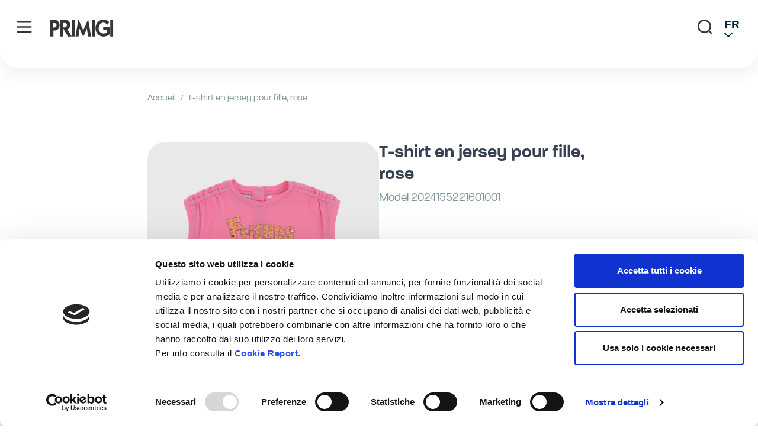

--- FILE ---
content_type: text/html; charset=UTF-8
request_url: https://www.primigi.it/shop/p_fr/2024155221601001.html
body_size: 30303
content:
<!doctype html>
<html lang="fr">
<head prefix="og: http://ogp.me/ns# fb: http://ogp.me/ns/fb# product: http://ogp.me/ns/product#">
    <meta charset="utf-8"/>
<meta name="title" content="T-shirt en jersey pour fille, rose | Primigi"/>
<meta name="description" content="Découvrez T-shirt en jersey, col-rond, à manches courtes . Fermeture derrière avec boutons automatiques. Imprimé avec paillettes et détails glitter devant.  de Primigi. La meilleure qualité et un maximum de confort pour les plus petits."/>
<meta name="robots" content="INDEX,FOLLOW"/>
<meta name="viewport" content="width=device-width, initial-scale=1"/>
<title>T-shirt en jersey pour fille, rose</title>
<link  rel="stylesheet" type="text/css"  media="all" href="https://www.primigi.it/shop/static/version1768292467/frontend/Imac/default-restyle/fr_FR/css/styles.css" />
<link  rel="stylesheet" type="text/css"  media="all" href="https://www.primigi.it/shop/static/version1768292467/frontend/Imac/default-restyle/fr_FR/Bss_SocialLogin/css/jquery.fancybox.min.css" />
<link  rel="stylesheet" type="text/css"  defer="defer" href="https://unpkg.com/swiper@7.0.2/swiper-bundle.min.css" />
<link  rel="stylesheet" type="text/css"  defer="defer" href="https://cdnjs.cloudflare.com/ajax/libs/font-awesome/6.4.0/css/all.min.css" />
<link  rel="icon" sizes="32x32" href="https://www.primigi.it/shop/static/version1768292467/frontend/Imac/default-restyle/fr_FR/Magento_Theme/favicon.ico" />
<link  rel="icon" type="image/x-icon" href="https://www.primigi.it/shop/static/version1768292467/frontend/Imac/default-restyle/fr_FR/Magento_Enterprise/favicon.ico" />
<link  rel="shortcut icon" type="image/x-icon" href="https://www.primigi.it/shop/static/version1768292467/frontend/Imac/default-restyle/fr_FR/Magento_Enterprise/favicon.ico" />
<script  type="text/javascript"  src="https://www.primigi.it/shop/static/version1768292467/frontend/Imac/default-restyle/fr_FR/Smile_ElasticsuiteTracker/js/tracking.js"></script>
<script  type="text/javascript"  src="https://www.primigi.it/shop/static/version1768292467/frontend/Imac/default-restyle/fr_FR/Scalapay_Scalapay/js/scalapay_widget.js"></script>
<link  rel="canonical" href="https://www.primigi.it/shop/p_fr/2024155221601001.html" />
<!-- Assicurati di sostituire ENTER_MERCHANT_CLIENT_ID_HERE
con il codice cliente del tuo conto commerciante. Devi
usare un codice cliente Sandbox per lo sviluppo e il testing
e un codice cliente di produzione per il tuo sito.
-->

<script
src="https://www.paypal.com/sdk/js?client-id=ASS5X64vuVsVh9zqH70FVHKTMdVwC3zKKGFbWtS0eTuEAmcYWje-bxgYuqTBiNSZAEkXymEMsbDNbVC3&currency=EUR&components=messages"
data-namespace="PayPalSDK">
</script>    <script src="https://consent.cookiebot.com/uc.js?cbid=731a9445-5d2a-44da-9f7d-b49a1c521679"></script>

<script>
    const additionalDataLayerData = [];
</script>

    <!-- Google Tag Manager -->
    <script>(function(w,d,s,l,i){w[l]=w[l]||[];w[l].push({'gtm.start':
                new Date().getTime(),event:'gtm.js'});var f=d.getElementsByTagName(s)[0],
            j=d.createElement(s),dl=l!='dataLayer'?'&l='+l:'';j.async=true;j.src=
            'https://www.googletagmanager.com/gtm.js?id='+i+dl;f.parentNode.insertBefore(j,f);
        })(window,document,'script','dataLayer','GTM\u002DPKXTNGF');</script>
    <!-- End Google Tag Manager -->
    <script>
        //<![CDATA[
        function userConsentEsTraking(config)
        {
            return config.cookieRestrictionEnabled == false || hyva.getCookie(config.cookieRestrictionName) !== null;
        }

        try {
            smileTracker.setConfig({
                beaconUrl     : 'https://www.primigi.it/shop/p_fr/elasticsuite/tracker/hit/image/h.png',
                telemetryUrl     : 'https://t.elasticsuite.io/track',
                telemetryEnabled : '',
                sessionConfig : {"visit_cookie_name":"STUID","visit_cookie_lifetime":"3600","visitor_cookie_lifetime":"365","visitor_cookie_name":"STVID","domain":"www.primigi.it","path":"\/"},
            });

            smileTracker.addPageVar('store_id', '6');

            document.addEventListener('DOMContentLoaded', function () {
                if (userConsentEsTraking({"cookieRestrictionEnabled":"0","cookieRestrictionName":"user_allowed_save_cookie"})) {
                    smileTracker.sendTag();
                }
            });
        } catch (err) {
            ;
        }
        //]]>
    </script>

<meta property="og:type" content="product" />
<meta property="og:title"
      content="T-shirt&#x20;en&#x20;jersey&#x20;pour&#x20;fille,&#x20;rose" />
<meta property="og:image"
      content="https://www.primigi.it/shop/media/catalog/product/2/0/2024155221601_1_ef0a.jpg?width=265&amp;height=265&amp;store=p_fr&amp;image-type=image" />
<meta property="og:description"
      content="T-shirt&#x20;en&#x20;jersey&#x20;pour&#x20;fille,&#x20;rose" />
<meta property="og:url" content="https://www.primigi.it/shop/p_fr/2024155221601001.html" />
    <meta property="product:price:amount" content="0"/>
    <meta property="product:price:currency"
      content="EUR"/>
    <link rel="alternate" hreflang="it-it" href="https://www.primigi.it/shop/p_it/2024155221601001.html"/>
    <link rel="alternate" hreflang="es-es" href="https://www.primigi.it/shop/p_es/2024155221601001.html"/>
    <link rel="alternate" hreflang="en" href="https://www.primigi.it/shop/p_en/2024155221601001.html"/>
    <link rel="alternate" hreflang="de-de" href="https://www.primigi.it/shop/p_de/2024155221601001.html"/>
    <link rel="alternate" hreflang="ru-ru" href="https://www.primigi.it/shop/p_ru/2024155221601001.html"/>
    <link rel="alternate" hreflang="fr-fr" href="https://www.primigi.it/shop/p_fr/2024155221601001.html"/>
    </head>
<body id="html-body" itemtype="http://schema.org/Product" itemscope="itemscope" class="page-product-configurable catalog-product-view product-2024155221601001 page-layout-1column">


    <!-- Google Tag Manager (noscript) -->
    <noscript><iframe src="https://www.googletagmanager.com/ns.html?id=GTM-PKXTNGF"
    height="0" width="0" style="display:none;visibility:hidden"></iframe></noscript>
    <!-- End Google Tag Manager (noscript) -->
<script>
    function initSocialLoginPost() {
        return {
            submitForm(form) {
                event.preventDefault();
                var loginRefererElement = document.getElementById("sociallogin-login-referer");
                var value = loginRefererElement.value;
                fetch(form.action, {
                    headers: {
                        contentType: "application/json;charset=utf-8",
                    },
                    body: new URLSearchParams({
                        form_key: hyva.getFormKey(),
                        'refress-redirect-url':value
                    }),
                    method: "POST",
                    mode: "cors",
                    credentials: "include",
                }).then(response => {
                    if (response.redirected) {
                        window.location.href = response.url;
                    } else {
                        window.dispatchMessages("warning", "Post request failed", 5000);
                    }
                })
            }
        }
    }
</script>
<form style="display:none;" class="form" x-data="initSocialLoginPost()" @submit="submitForm($el)"
      action="https://www.primigi.it/shop/p_fr/sociallogin/account/loginPost/"
      method="post"
      id="sociallogin-login-form"
>
    <input id="sociallogin-login-referer" name="refress-redirect-url" type="hidden" value="" />
    <input id="sociallogin-login-submit" type="submit" value=""/>
</form>
<script>
    var BASE_URL = 'https://www.primigi.it/shop/p_fr/';
    var THEME_PATH = 'https://www.primigi.it/shop/static/version1768292467/frontend/Imac/default-restyle/fr_FR';
    var COOKIE_CONFIG = {
        "expires": null,
        "path": "\u002F",
        "domain": ".www.primigi.it",
        "secure": false,
        "lifetime": "3600",
        "cookie_restriction_enabled": false    };
    var CURRENT_STORE_CODE = 'p_fr';
    var CURRENT_WEBSITE_ID = '7';

    window.hyva = window.hyva || {}

    window.cookie_consent_groups = window.cookie_consent_groups || {}
    window.cookie_consent_groups['necessary'] = true;

    window.cookie_consent_config = window.cookie_consent_config || {};
    window.cookie_consent_config['necessary'] = [].concat(
        window.cookie_consent_config['necessary'] || [],
        [
            'user_allowed_save_cookie',
            'form_key',
            'mage-messages',
            'private_content_version',
            'mage-cache-sessid',
            'last_visited_store',
            'section_data_ids'
        ]
    );
</script>
<script>
    'use strict';
    (function( hyva, undefined ) {

        function lifetimeToExpires(options, defaults) {

            var lifetime = options.lifetime || defaults.lifetime;

            if (lifetime) {
                var date = new Date;
                date.setTime(date.getTime() + lifetime * 1000);
                return date;
            }

            return null;
        }

        function generateRandomString() {

            const allowedCharacters = '0123456789abcdefghijklmnopqrstuvwxyzABCDEFGHIJKLMNOPQRSTUVWXYZ',
                length = 16;

            let formKey = '',
                charactersLength = allowedCharacters.length;

            for (var i = 0; i < length; i++) {
                formKey += allowedCharacters[Math.round(Math.random() * (charactersLength - 1))]
            }

            return formKey;
        }

        const cookieTempStorage = {};

        const internalCookie = {
            get(name) {
                const v = document.cookie.match('(^|;) ?' + name + '=([^;]*)(;|$)');
                return v ? v[2] : null;
            },
            set(name, value, days, skipSetDomain) {
                let expires,
                    path,
                    domain,
                    secure,
                    samesite;

                const defaultCookieConfig = {
                    expires: null,
                    path: '/',
                    domain: null,
                    secure: false,
                    lifetime: null,
                    samesite: 'lax'
                };

                const cookieConfig = window.COOKIE_CONFIG || {};

                expires = days
                    ? lifetimeToExpires({lifetime: 24 * 60 * 60 * days, expires: null}, defaultCookieConfig)
                    : lifetimeToExpires(window.COOKIE_CONFIG, defaultCookieConfig) || defaultCookieConfig.expires;

                path = cookieConfig.path || defaultCookieConfig.path;
                domain = !skipSetDomain && (cookieConfig.domain || defaultCookieConfig.domain);
                secure = cookieConfig.secure || defaultCookieConfig.secure;
                samesite = cookieConfig.samesite || defaultCookieConfig.samesite;

                document.cookie = name + "=" + encodeURIComponent(value) +
                    (expires ? '; expires=' + expires.toGMTString() : '') +
                    (path ? '; path=' + path : '') +
                    (domain ? '; domain=' + domain : '') +
                    (secure ? '; secure' : '') +
                    (samesite ? '; samesite=' + samesite : 'lax');
            },
            isWebsiteAllowedToSaveCookie() {
                const allowedCookies = this.get('user_allowed_save_cookie');
                if (allowedCookies) {
                    const allowedWebsites = JSON.parse(unescape(allowedCookies));

                    return allowedWebsites[CURRENT_WEBSITE_ID] === 1;
                }
                return false;
            },
            getGroupByCookieName(name) {
                const cookieConsentConfig = window.cookie_consent_config || {};
                let group = null;
                for (let prop in cookieConsentConfig) {
                    if (!cookieConsentConfig.hasOwnProperty(prop)) continue;
                    if (cookieConsentConfig[prop].includes(name)) {
                        group = prop;
                        break;
                    }
                }
                return group;
            },
            isCookieAllowed(name) {
                const cookieGroup = this.getGroupByCookieName(name);
                return cookieGroup
                    ? window.cookie_consent_groups[cookieGroup]
                    : this.isWebsiteAllowedToSaveCookie();
            },
            saveTempStorageCookies() {
                for (const [name, data] of Object.entries(cookieTempStorage)) {
                    if (this.isCookieAllowed(name)) {
                        this.set(name, data['value'], data['days'], data['skipSetDomain']);
                        delete cookieTempStorage[name];
                    }
                }
            }
        };

        hyva.getCookie = (name) => {
            const cookieConfig = window.COOKIE_CONFIG || {};

            if (cookieConfig.cookie_restriction_enabled && ! internalCookie.isCookieAllowed(name)) {
                return cookieTempStorage[name] ? cookieTempStorage[name]['value'] : null;
            }

            return internalCookie.get(name);
        }

        hyva.setCookie = (name, value, days, skipSetDomain) => {
            const cookieConfig = window.COOKIE_CONFIG || {};

            if (cookieConfig.cookie_restriction_enabled && ! internalCookie.isCookieAllowed(name)) {
                cookieTempStorage[name] = {value, days, skipSetDomain};
                return;
            }
            return internalCookie.set(name, value, days, skipSetDomain);
        }

        hyva.getBrowserStorage = () => {
            const browserStorage = window.localStorage || window.sessionStorage;
            if (!browserStorage) {
                console.warn('Browser Storage is unavailable');
                return false;
            }
            try {
                browserStorage.setItem('storage_test', 1);
                browserStorage.removeItem('storage_test');
            } catch (error) {
                console.warn('Browser Storage is not accessible', error);
                return false;
            }
            return browserStorage;
        }

        hyva.postForm = (postParams) => {
            const form = document.createElement("form");

            let data = postParams.data;

            if (!data.uenc) {
                data.uenc = btoa(window.location.href);
            }
            form.method = "POST";
            form.action = postParams.action;

            Object.keys(postParams.data).map(key => {
                const field = document.createElement("input");
                field.type = 'hidden'
                field.value = postParams.data[key];
                field.name = key;
                form.appendChild(field);
            });

            const form_key = document.createElement("input");
            form_key.type = 'hidden';
            form_key.value = hyva.getFormKey();
            form_key.name="form_key";
            form.appendChild(form_key);

            document.body.appendChild(form);

            form.submit();
        }

        hyva.getFormKey = function () {
            let formKey = hyva.getCookie('form_key');

            if (!formKey) {
                formKey = generateRandomString();
                hyva.setCookie('form_key', formKey);
            }

            return formKey;
        }

        hyva.formatPrice = (value, showSign) => {
            var formatter = new Intl.NumberFormat(
                'fr\u002DFR',
                {
                    style: 'currency',
                    currency: 'EUR',
                    signDisplay: showSign ? "always" : "auto"
                }
            );
            return (typeof Intl.NumberFormat.prototype.formatToParts === 'function') ?
                formatter.formatToParts(value).map(({type, value}) => {
                    switch (type) {
                        case 'currency':
                            return '€' || value;
                        case 'minusSign':
                            return '- ';
                        case 'plusSign':
                            return '+ ';
                        default :
                            return value;
                    }
                }).reduce((string, part) => string + part) :
                formatter.format(value);
        }

        const formatStr = function (str, nStart) {
            const args = Array.from(arguments).slice(2);

            return str.replace(/(%+)([0-9]+)/g, (m, p, n) => {
                const idx = parseInt(n) - nStart;

                if (args[idx] === null || args[idx] === void 0) {
                    return m;
                }
                return p.length % 2
                    ? p.slice(0, -1).replace('%%', '%') + args[idx]
                    : p.replace('%%', '%') + n;
            })
        }

        hyva.str = function (string) {
            const args = Array.from(arguments);
            args.splice(1, 0, 1);

            return formatStr.apply(undefined, args);
        }

        hyva.strf = function () {
            const args = Array.from(arguments);
            args.splice(1, 0, 0);

            return formatStr.apply(undefined, args);
        }

        /**
         * Take a html string as `content` parameter and
         * extract an element from the DOM to replace in
         * the current page under the same selector,
         * defined by `targetSelector`
         */
        hyva.replaceDomElement = (targetSelector, content) => {

            // Parse the content and extract the DOM node using the `targetSelector`
            const parser = new DOMParser();
            const doc = parser.parseFromString(content, 'text/html');
            const contentNode = doc.querySelector(targetSelector);

            // Bail if content can't be found
            if (!contentNode) {
                return;
            }

            // Extract all the script tags from the new content.
            // Script tags won't execute when inserted into a dom-element directly,
            // therefore we need to inject them to the head of the document.
            const tmpScripts = contentNode.getElementsByTagName('script');

            if (tmpScripts.length > 0) {
                // Push all script tags into an array
                // (to prevent dom manipulation while iterating over dom nodes)
                const scripts = [];
                for (let i = 0; i < tmpScripts.length; i++) {
                    scripts.push(tmpScripts[i]);
                }

                // Iterate over all script tags and duplicate+inject each into the head
                for (let i = 0; i < scripts.length; i++) {
                    let script = document.createElement('script');
                    script.innerHTML = scripts[i].innerHTML;

                    document.head.appendChild(script);

                    // Remove the original (non-executing) node from the page
                    scripts[i].parentNode.removeChild(scripts[i]);
                }
            }

            // Replace the old DOM node with the new content
            document.querySelector(targetSelector).replaceWith(contentNode);

            // Reload customerSectionData and display cookie-messages if present
            window.dispatchEvent(new CustomEvent("reload-customer-section-data"));
            hyva.initMessages();
        }

        const replace = {['+']: '-', ['/']: '_', ['=']: ','};
        hyva.getUenc = () => btoa(window.location.href).replace(/[+/=]/g, match => replace[match]);

        window.addEventListener('user-allowed-save-cookie', () => internalCookie.saveTempStorageCookies())

    }( window.hyva = window.hyva || {} ));
</script>

    <script>
        'use strict';
        window.mspGtm = window.mspGtm || {};

        (function(mspGtm, undefined) {
            mspGtm.push = (dataLayer) => {
                window.dataLayer = window.dataLayer || [];
                window.dataLayer.push(dataLayer);
            }

            mspGtm.decodeJsonCookie = (cookieName) =>
            {
                const cookie = hyva.getCookie(cookieName);
                return cookie
                    ? JSON.parse(
                        cookie.replace(/\+/g, ' ')
                            .replace(/(%[0-9A-Z]{2})+/g,decodeURIComponent)
                    )
                    : undefined;
            }

            mspGtm.deleteCookie = (cookieName) => {
                hyva.setCookie(cookieName, null, -1, true);
            }

            mspGtm.handleGenericCookieEvent = (config) => {
                if (!config.hasOwnProperty('dataLayer') || !config.hasOwnProperty('cookieName')) {
                    return;
                }

                mspGtm.push(config.dataLayer);
                mspGtm.deleteCookie(config.cookieName);
            }

            mspGtm.listingImpressions = (config) => {
                if (
                    config.hasOwnProperty('impressions') &&
                    config.impressions.length > 0 &&
                    config.hasOwnProperty('currencyCode') &&
                    config.currencyCode.length > 0
                ) {
                    mspGtm.push({
                        event: 'productImpressions',
                        ecommerce: {
                            currencyCode: config.currencyCode,
                            impressions: config.impressions
                        }
                    });
                }
            }

            mspGtm.pushProductClick = (productData, url, listing = 'listing') => {
                mspGtm.push({
                    'event': 'productClick',
                    'ecommerce': {
                        'currencyCode': 'EUR',
                        'click': {
                            'actionField': {'list': listing},
                            'products': [productData]
                        }
                    },
                    'eventCallback': function() {
                        document.location = url
                    }
                });
            }
        }) (window.mspGtm = window.mspGtm || {});
    </script>
<input name="form_key" type="hidden" value="HjzxeGlLCzSYMzX0" />
<script src="https://unpkg.com/swiper@7.0.2/swiper-bundle.min.js"
        defer
        crossorigin
></script>
    <script>
        dataLayer.push({
            event: 'productDetail',
            ecommerce: {
                currencyCode: "EUR",
                detail: {
                    products: [{"name":"T-shirt en jersey pour fille, rose","id":"2024155221601001","price":0}]
                }
            }
        });
    </script>
<div class="page-wrapper"><header class="page-header fixed w-full top-0 z-50 bg-white"><div class="topbar-container"><div class="topbar">
<div class="top-promo-bar" x-data="topPromoBar()" x-init="init()">
    <div class="swiper" x-ref="top_promo_bar">
        <div class="swiper-wrapper">
                    </div>
    </div>
</div>
<script>
    function topPromoBar() {
        return {
            swiper: null,
            topbarContainer: document.querySelector(".topbar-container"),
            promoContainer: document.querySelector(".topbar-container .swiper-wrapper"),
            pageWrapper: document.querySelector(".page-wrapper"),
            init: function () {
                if (this.promoContainer.innerHTML.trim() === '') {
                    this.topbarContainer.classList.add('hidden');
                } else {
                    this.pageWrapper.classList.add('withPromobar');
                }
                this.swiper = new Swiper(this.$refs.top_promo_bar, {
                    slidesPerView: 1,
                    autoplay: true,
                    loop: true,
                    centeredSlides: true
                });
            }
        }
    }
    (function() {
    var promo = document.querySelector('.top-promo-bar .swiper-slide');
    if (promo) {
        document.documentElement.classList.add('has-promo');
    }
    })();
</script>
</div></div>
<div id="imac-menu"
         data-config='{"baseUrl":"https:\/\/www.primigi.it\/shop\/p_fr\/","logoBaseUrl":"https:\/\/www.primigi.it\/fr\/","catalogUrlSuffix":".html","storeCode":"p_fr","locale":"fr_FR","hasHiddenWishlist":true,"hasHiddenCart":true,"hasHiddenRegistration":true,"afterCmsBlock":"imac-after-cms-block","beforeCmsBlock":"imac-before-cms-block","messageCmsBlock":"imac-message-cms-block","cssThemeClass":"default","context":"magento"}'></div>

<script>
    function initMiniSearchComponent() {
        "use strict";

        return {
            show:false,
            formSelector: ".ImacSearchPopup__form",
            url: "https://www.primigi.it/shop/p_fr/search/ajax/suggest/",
            destinationSelector: "#search_autocomplete",
            templates: {"term":{"title":"Recherches populaires","template":"Hyva_SmileElasticsuite::core\/autocomplete\/term.phtml"},"product":{"title":"Produits","template":"Hyva_SmileElasticsuite::catalog\/autocomplete\/product.phtml"},"category":{"title":"Cat\u00e9gories","template":"Hyva_SmileElasticsuite::catalog\/autocomplete\/category.phtml"},"product_attribute":{"title":"Attributs","template":"Hyva_SmileElasticsuite::catalog\/autocomplete\/product_attribute.phtml","titleRenderer":"renderEsAutocompleteTitleAttribute"},"cms_page":{"title":"Cms page","template":"Hyva_SmileElasticsuite::cms-search\/autocomplete\/cms.phtml"}},
            priceFormat: {"pattern":"%s\u00a0\u20ac","precision":2,"requiredPrecision":2,"decimalSymbol":",","groupSymbol":"\u202f","groupLength":3,"integerRequired":false},
            minSearchLength: 2,
            searchResultsByType: {},
            currentRequest: null,
            queryUrlLink: '',
            lockBody: false,
            value: '',

            setTouch(status) {
                this.lockBody = status;
                if(this.lockBody) {
                    document.body.classList.add('instant-search-lock-body')
                } else {
                    document.body.classList.remove('instant-search-lock-body')
                }
            },

            init(){
                const inputReactMenu = document.querySelector('.ImacSearchPopup__input');
                const self = this;

                if(inputReactMenu) {
                    inputReactMenu.addEventListener('input', function (ev) {
                        self.setValue(ev.target.value);
                    })
                    inputReactMenu.addEventListener('focus', function (ev) {
                        self.setValue(ev.target.value)
                    })
                }
            },

            setValue(value){
                this.value = value;
                this.getSearchResults();
            },

            /**
             * Get search results.
             */
            getSearchResults: function () {
                let value = this.value

                if (value.length < parseInt(this.minSearchLength, 10)) {
                    this.searchResultsByType = [];
                    this.show = false;
                    return false;
                }

                let url = this.url + '?' + new URLSearchParams({
                    q: value,
                    _: Date.now()
                }).toString();

                let queryCatalogSearchUrl = 'https://www.primigi.it/shop/p_fr/catalogsearch/result/' + '?' + new URLSearchParams({
                    q: value
                }).toString();

                if (this.currentRequest !== null) {
                    this.currentRequest.abort();
                }
                this.currentRequest = new AbortController();
                this.queryUrlLink = ''

                fetch(url, {
                    method: 'GET',
                    signal: this.currentRequest.signal,
                }).then((response) => {
                    if (response.ok) {
                        return response.json();
                    }
                }).then((data)  => {
                    const inputElement = document.querySelector('.ImacSearchPopup.open')
                    this.show = data.length > 0;

                    if(!inputElement){
                        this.show = false;
                    }

                    this.searchResultsByType = data.reduce((acc, result) => {
                        if (! acc[result.type]) acc[result.type] = [];
                        acc[result.type].push(result);
                        return acc;
                    }, {});

                    if(this.show){
                        this.queryUrlLink = queryCatalogSearchUrl;
                    }
                }).catch((error) => {
                    this.show = false;
                });
            },
        }
    }
</script>
<div id="search-content" class="relative container text-black" x-data="initMiniSearchComponent()" x-init="init()" @click.away="show = false">
    <div x-on:touchstart="setTouch(true)"
         x-on:touchend="setTouch(false)"
         id="search_autocomplete" class="search-autocomplete relative w-full" x-show="show" style="display:none;">
        <div class="absolute bg-white z-50 w-full">
            <div class="grid grid-cols-1 md:grid-cols-3 lg:grid-cols-4 w-full">
                <template x-for="searchResultByType in Object.values(searchResultsByType)">
                    <div class="">
                        <template x-if="searchResultByType.hasOwnProperty(0) && templates[searchResultByType[0].type].title && templates[searchResultByType[0].type].titleRenderer === undefined">
                            <div class="font-bold pt-2 pl-2 text-center" x-text="templates[searchResultByType[0].type].title"></div>
                        </template>
                        <template x-if="searchResultByType.hasOwnProperty(0) && templates[searchResultByType[0].type].titleRenderer !== undefined">
                            <div class="font-bold pt-2 pl-2 text-center" x-text="window[templates[searchResultByType[0].type].titleRenderer](searchResultByType)"></div>
                        </template>

                        <template x-for="searchResult in searchResultByType">
                            <div class="hover:bg-gray-100">
                                                                    
<template x-if="searchResult.type == 'term'">
    <a class="w-full block p-2"
       x-bind:href="'https://www.primigi.it/shop/p_fr/catalogsearch/result/?q=' + searchResult.title"
       :title="searchResult.title">
        <span class="text-sm" x-text="searchResult.title"></span>
    </a>
</template>
                                                                    
<template x-if="searchResult.type == 'product'">
    <a class="w-full block" :href="searchResult.url" :title="searchResult.title">
        <div class="grid grid-cols-4 gap-4 p-3">
            <div>
                <img :src="searchResult.image" class="inline-block" />
            </div>
            <div class="col-span-3">
                <span class="text-sm" x-text="searchResult.title"></span>
                <span class="text-sm font-bold" x-html="searchResult.price"></span>
            </div>
        </div>
    </a>
</template>
                                                                    
<template x-if="searchResult.type == 'category'">
    <a class="w-full block p-2" :href="searchResult.url" :title="searchResult.title">
        <span class="text-sm italic block text-gray-500" x-text="searchResult.breadcrumb.join(' > ').concat(' > ')"></span>
        <span class="text-sm" x-text="searchResult.title"></span>
    </a>
</template>
                                                                    
<template x-if="searchResult.type == 'product_attribute'">
    <a class="w-full block p-2" :href="searchResult.url" :title="searchResult.title">
        <span class="text-sm" x-text="searchResult.title"></span>
        <span class="text-xs uppercase text-gray-500" x-text="searchResult.attribute_label" style="vertical-align: super;"></span>
    </a>
</template>

<script>
    function renderEsAutocompleteTitleAttribute(data)
    {
        data = data.filter(function(item) {
            return item.type === 'product_attribute';
        }).map(function(item) {
            return item['attribute_label']
        }).reduce(function(prev, item) {
            if (item in prev) {
                prev[item]++;
            } else {
                prev[item] = 1;
            }
            return prev;
        }, {});

        data = Object.entries(data).sort(function(item1, item2) {
            return item2[1] - item1[1]
        }).map(function(item) {return item[0]});

        if (data.length > 2) {
            data = data.slice(0, 2);
            data.push('...');
        }

        return data.join(', ');
    }
</script>
                                                                    
<template x-if="searchResult.type == 'cms_page'">
    <a class="w-full block p-2" :href="searchResult.url" :title="searchResult.title">
        <span class="text-sm" x-text="searchResult.title"></span>
    </a>
</template>
                                                            </div>
                        </template>
                        <template x-if="searchResultByType.hasOwnProperty(0) && searchResultByType[0].type === 'product' && this.queryUrlLink !== ''">
                            <div class="text-center">
                                <a class="inline-block py-4 px-1 hover:underline" x-bind:href="queryUrlLink">Show all</a>
                            </div>
                        </template>
                    </div>
                </div>
            </div>
        </div>
    </template>
</div>
    <link rel="stylesheet" type="text/css" href="https://www.primigi.it/shop/static/version1768292467/frontend/Imac/default-restyle/fr_FR/IMAC_Menu/app/static/css/main.5cabc257.css" />

    <script type="text/javascript" src="https://www.primigi.it/shop/static/version1768292467/frontend/Imac/default-restyle/fr_FR/IMAC_Menu/app/static/js/main.02151cca.js"></script>
    <script>
        document.body.classList.add('react-menu');
    </script>
    <script>
    function initAuthentication() {
        return {
            open: false,
            forceAuthentication: false,
            checkoutUrl: 'https://www.primigi.it/shop/p_fr/checkout/index/',
            errors: 0,
            hasCaptchaToken: 0,
            displayErrorMessage: false,
            errorMessages: [],
            setErrorMessages: function setErrorMessages(messages) {
                this.errorMessages = [messages];
                this.displayErrorMessage = this.errorMessages.length;
            },
            submitForm: function () {
                // Do not rename $form, it is expected to be declared in the child block output
                const $form = document.querySelector('#login-form');
                
                if (this.errors === 0) {
                    this.dispatchLoginRequest($form);
                }
            },
            onPrivateContentLoaded: function (data) {
                const isLoggedIn = data.customer && data.customer.firstname;
                if (data.cart && !isLoggedIn) {
                    this.forceAuthentication = !data.cart.isGuestCheckoutAllowed;
                }
            },
            redirectIfAuthenticated: function (event) {
                if (event.detail && event.detail.url) {
                    this.checkoutUrl = event.detail.url;
                }
                if (!this.forceAuthentication) {
                    window.location.href = this.checkoutUrl;
                }
            },
            dispatchLoginRequest: function(form) {
                this.isLoading = true;
                const username = this.$refs['customer-email'].value;
                const password = this.$refs['customer-password'].value;
                const formKey = document.querySelector('input[name=form_key]').value;
                const bodyFields = {
                    'username': username,
                    'password': password,
                    'formKey': formKey
                };
                const recaptchaField = form.querySelector('input[name=g-recaptcha-response]');
                if (recaptchaField != null) {
                    bodyFields['g-recaptcha-response'] = recaptchaField.value;
                }
                fetch('https://www.primigi.it/shop/p_fr/customer/ajax/login/', {
                        method: 'POST',
                        headers: {
                            'Content-Type': 'application/json',
                            'X-Requested-With': 'XMLHttpRequest'
                        },
                        body: JSON.stringify(bodyFields)
                    }
                ).then(response => {
                        return response.json()
                    }
                ).then(data=> {
                    this.isLoading = false;
                    if (data.errors) {
                        dispatchMessages([{
                            type: 'error',
                            text: data.message
                        }], 5000);
                        this.errors = 1;
                        this.hasCaptchaToken = 0;
                    } else {
                        window.location.href = this.checkoutUrl;
                    }
                });
            }
        }
    }
</script>
<section id="authentication-popup"
         x-data="initAuthentication()"
         @private-content-loaded.window="onPrivateContentLoaded(event.detail.data)"
         @toggle-authentication.window="open = forceAuthentication; redirectIfAuthenticated(event)"
         @keydown.window.escape="open = false"
>
        <div role="dialog"
             aria-modal="true"
             @click.away="open = false"
             class="hidden inset-y-0 right-0 z-30 flex max-w-full"
             :class="{ 'hidden': !open, 'fixed': open }"
        >
            <div class="relative w-screen max-w-md pt-16 bg-container-lighter"
                 x-show="open"
                 x-cloak=""
                 x-transition:enter="transform transition ease-in-out duration-500 sm:duration-700"
                 x-transition:enter-start="translate-x-full"
                 x-transition:enter-end="translate-x-0"
                 x-transition:leave="transform transition ease-in-out duration-500 sm:duration-700"
                 x-transition:leave-start="translate-x-0"
                 x-transition:leave-end="translate-x-full"
            >
                <div
                    x-show="open"
                    x-cloak=""
                    x-transition:enter="ease-in-out duration-500"
                    x-transition:enter-start="opacity-0"
                    x-transition:enter-end="opacity-100"
                    x-transition:leave="ease-in-out duration-500"
                    x-transition:leave-start="opacity-100"
                    x-transition:leave-end="opacity-0" class="absolute top-0 right-0 flex p-2 mt-2">
                    <button @click="open = false;" aria-label="Close panel"
                            class="p-2 text-gray-300 transition duration-150 ease-in-out hover:text-black">
                        <svg class="w-6 h-6" fill="none" viewBox="0 0 24 24" stroke="currentColor">
                            <path stroke-linecap="round" stroke-linejoin="round"
                                  stroke-width="2" d="M6 18L18 6M6 6l12 12">
                            </path>
                        </svg>
                    </button>
                </div>
                <div class="flex flex-col h-full py-6 space-y-6 bg-white shadow-xl overflow-y-auto">
                    <div class="block-customer-login bg-container border border-container mx-4 p-4 shadow-sm">
                        <h2 id="authenticate-customer-login" class="text-lg font-medium leading-7 text-gray-900">
                            Commandez en utilisant votre compte                        </h2>

                        <form class="form form-login"
                              method="post"
                              @submit.prevent="submitForm();"
                              id="login-form"
                        >
                                                        <div class="fieldset login">
                                <div class="field email required">
                                    <label class="label" for="customer-email">
                                        <span>Adresse mail</span>
                                    </label>
                                    <div class="control">
                                        <input name="username"
                                               x-ref="customer-email"
                                               @change="errors = 0"
                                               type="email"
                                               required
                                               class="form-input input-text"
                                        >
                                    </div>
                                </div>
                                <div class="field password required">
                                    <label for="pass" class="label">
                                        <span>Mot de passe</span>
                                    </label>
                                    <div class="control">
                                        <input name="password"
                                               type="password"
                                               class="form-input input-text"
                                               required
                                               x-ref="customer-password"
                                               @change="errors = 0"
                                        >
                                    </div>
                                </div>

                                <input name="context" type="hidden" value="checkout" />
                                <div class="actions-toolbar flex justify-between pt-6 pb-2 items-center">
                                    <button type="submit"
                                            class="inline-flex btn btn-primary"
                                    >
                                        Se connecter                                    </button>
                                    <a href="https://www.primigi.it/shop/p_fr/customer/account/forgotpassword/"
                                    >
                                        Mot de passe oublié ?                                    </a>
                                </div>

                            </div>
                        </form>
                    </div>
                    <div class="w-full">
                                            </div>
                    <div class="block-new-customer bg-container border border-container mx-4 p-4 shadow-sm">
                        <h2 id="authenticate-new-customer" class="text-lg mb-2 font-medium leading-7 text-gray-900">
                            Commander en tant que nouveau client                        </h2>

                        <div class="block-content">
                            <p class="mb-1">
                                Créer un compte a de nombreux avantages :                            </p>
                            <ul class="list-disc pl-5">
                                <li> Voir la commande et suivre l&#039;expédition</li>
                                <li> Suivre l&#039;historique des commandes</li>
                                <li> Commander plus rapidement</li>
                            </ul>
                            <div class="actions-toolbar flex justify-between mt-6 mb-2 items-center">
                                <a href="https://www.primigi.it/shop/p_fr/customer/account/create/"
                                   class="inline-flex btn btn-primary">
                                    Créer un compte                                </a>
                            </div>
                        </div>
                    </div>
                </div>
            </div>
        </div>
</section>
<a class="action skip sr-only contentarea"
   href="#contentarea">
    <span>
        Aller au contenu    </span>
</a>
</header><main id="maincontent" class="page-main"><a id="contentarea" tabindex="-1"></a>
<nav class="mx-auto !px-0 breadcrumbs hidden lg:block" aria-label="Breadcrumb">
    <ol class="items list-reset flex flex-wrap text-sm py-10 z-10 text-[15.36px] leading-[19px] font-paralucent text-primigi-greySoft">
                    <li class="item flex home">
                                        <a href="https://www.primigi.it/fr/"
                   class="no-underline"
                   title="Aller&#x20;&#xE0;&#x20;la&#x20;page&#x20;d&#x27;accueil"
                >Accueil</a>
                        </li>
                    <li class="item flex product">
                            <span aria-hidden="true" class="separator px-2">/</span>
                                        <span aria-current="page"
                >T-shirt en jersey pour fille, rose</span>
                        </li>
            </ol>
</nav>
<div class="page messages"><script>
    function initMessages() {
        "use strict";
        return {
            messages: window.mageMessages || [],
            isEmpty() {
                return this.messages.reduce(
                    function (isEmpty, message) {
                        return isEmpty && message === undefined
                    }, true
                )
            },
            removeMessage(messageIndex) {
                this.messages[messageIndex] = undefined;
            },
            addMessages(messages, hideAfter) {
                messages.map((message) => {
                    this.messages = this.messages.concat(message);
                    if (hideAfter) {
                        this.setHideTimeOut(this.messages.length -1, hideAfter);
                    }
                });
            },
            setHideTimeOut(messageIndex, hideAfter) {
                setTimeout((messageIndex) => {
                    this.removeMessage(messageIndex);
                }, hideAfter, messageIndex);
            },
            eventListeners: {
                ['@messages-loaded.window']() {
                    this.addMessages(event.detail.messages, event.detail.hideAfter)
                },
                ['@private-content-loaded.window'](event) {
                    const data = event.detail.data;
                    if (
                        data.messages &&
                        data.messages.messages &&
                        data.messages.messages.length
                    ) {
                        this.addMessages(data.messages.messages);
                    }
                },
                ['@clear-messages.window']() {
                    this.messages = [];
                }
            }
        }
    }
</script>
<section id="messages"
         x-data="initMessages()"
         x-spread="eventListeners"
>
    <template x-if="!isEmpty()">
        <div class="w-full">
            <div role="alert" class="messages container mx-auto py-3">
                <template x-for="(message, index) in messages" :key="index">
                    <div>
                        <template x-if="message">
                            <div class="message" :class="message.type"
                                 :ui-id="'message-' + message.type"
                            >
                                <span x-html="message.text"></span>
                                <a href="#" class="close cursor-pointer" title="close"
                                   @click.prevent="removeMessage(index)">
                                    <svg class="fill-current text-white" xmlns="http://www.w3.org/2000/svg"
                                         width="18" height="18" viewBox="0 0 18 18">
                                        <path
                                            d="M14.53 4.53l-1.06-1.06L9 7.94 4.53 3.47 3.47 4.53 7.94 9l-4.47
                                                4.47 1.06 1.06L9 10.06l4.47 4.47 1.06-1.06L10.06 9z">
                                        </path>
                                    </svg>
                                </a>
                            </div>
                        </template>
                    </div>
                </template>
            </div>
        </div>
    </template>
</section>
</div><div class="columns"><div class="column main"><div class="product-info-main"><section class="text-gray-700 body-font">
    <div class="flex py-2.5 md:py-6 lg:flex-row flex-col items-center">
        <div class="flex flex-wrap lg:flex-nowrap order-first w-full gap-y-15 md:gap-10 2xl:gap-40">
            <div class="relative w-full md:w-1/2 md:h-auto">
            <meta itemprop="image"
              content="https://www.primigi.it/shop/media/catalog/product/2/0/2024155221601_1_ef0a.jpg?width=265&amp;height=265&amp;store=p_fr&amp;image-type=image"/>

        <div id="productGallery" class="lg:mb-[182px]" x-data="productGallery()" x-init="init()">
            <div class="gallery-container">
                <span class="close-button"></span>
                <div class="big-img-container swiper mySwiper2" x-ref="gallery_swiper_2"
                     style="--swiper-navigation-color: #fff;">
                                                            <div class="swiper-wrapper">
                                                                            <div class="swiper-slide">
                                <img class="w-full" src="https://www.primigi.it/shop/media/catalog/product/2/0/2024155221601_1_ef0a.jpg?width=2000&amp;height=2000&amp;store=p_fr&amp;image-type=image"/>
                            </div>
                                                                                <div class="swiper-slide">
                                <img class="w-full" src="https://www.primigi.it/shop/media/catalog/product/2/0/2024155221601_2_e4b8.jpg?width=2000&amp;height=2000&amp;store=p_fr&amp;image-type=image"/>
                            </div>
                                                                                <div class="swiper-slide">
                                <img class="w-full" src="https://www.primigi.it/shop/media/catalog/product/2/0/2024155221601_3_4c79.jpg?width=2000&amp;height=2000&amp;store=p_fr&amp;image-type=image"/>
                            </div>
                                                                        </div>
                    <div class="swiper-buttons-container">
                        <div class="swiper-button-prev">
                            <svg xmlns="http://www.w3.org/2000/svg" width="42" height="42" viewBox="0 0 42 42">
    <rect width="42" height="42" rx="18" fill="currentColor"/>
    <g transform="translate(14 14)">
        <path d="M0,14,7,7,0,0" transform="translate(7 14) rotate(180)" fill="none" stroke="#fff" stroke-linecap="round"
              stroke-linejoin="round" stroke-width="2"/>
        <path d="M0,0H14" transform="translate(14 7) rotate(180)" fill="none" stroke="#fff" stroke-linecap="round"
              stroke-linejoin="round" stroke-width="2"/>
    </g>
</svg>
                        </div>
                        <div class="swiper-button-next">
                            <svg xmlns="http://www.w3.org/2000/svg" width="42" height="42" viewBox="0 0 42 42">
    <rect width="42" height="42" rx="18" fill="currentColor"/>
    <g transform="translate(14 14)">
        <path d="M0,14,7,7,0,0" transform="translate(7 14) rotate(180)" fill="none" stroke="#fff" stroke-linecap="round"
              stroke-linejoin="round" stroke-width="2"/>
        <path d="M0,0H14" transform="translate(14 7) rotate(180)" fill="none" stroke="#fff" stroke-linecap="round"
              stroke-linejoin="round" stroke-width="2"/>
    </g>
</svg>
                        </div>
                    </div>
                    <div class="swiper-pagination relative mt-4"></div>
                </div>
                <div id="thumbs" class="swiper mySwiper" x-ref="gallery_swiper">
                    <div class="swiper-wrapper">
                                                                                                    <div class="swiper-slide">
                                <div @click.prevent="setActive(1);"
                                     class="swiper-slide-item"
                                >
                                    <img src="https://www.primigi.it/shop/media/catalog/product/2/0/2024155221601_1_ef0a.jpg?width=90&amp;height=90&amp;store=p_fr&amp;image-type=thumbnail"
                                         alt="T-shirt en jersey pour fille, rose"
                                         title="T-shirt en jersey pour fille, rose"
                                         width="2000"
                                         height="2000"
                                    />
                                </div>
                            </div>
                                                                                <div class="swiper-slide">
                                <div @click.prevent="setActive(2);"
                                     class="swiper-slide-item"
                                >
                                    <img src="https://www.primigi.it/shop/media/catalog/product/2/0/2024155221601_2_e4b8.jpg?width=90&amp;height=90&amp;store=p_fr&amp;image-type=thumbnail"
                                         alt="T-shirt en jersey pour fille, rose"
                                         title="T-shirt en jersey pour fille, rose"
                                         width="2000"
                                         height="2000"
                                    />
                                </div>
                            </div>
                                                                                <div class="swiper-slide">
                                <div @click.prevent="setActive(3);"
                                     class="swiper-slide-item"
                                >
                                    <img src="https://www.primigi.it/shop/media/catalog/product/2/0/2024155221601_3_4c79.jpg?width=90&amp;height=90&amp;store=p_fr&amp;image-type=thumbnail"
                                         alt="T-shirt en jersey pour fille, rose"
                                         title="T-shirt en jersey pour fille, rose"
                                         width="2000"
                                         height="2000"
                                    />
                                </div>
                            </div>
                                                                        </div>
                </div>
            </div>
        </div>


        <script>
            function productGallery() {
                return {
                    index: 0,
                    active: 0,
                    thumbs: null,
                    slides: null,
                    initialImages: [{"thumb":"https:\/\/www.primigi.it\/shop\/media\/catalog\/product\/2\/0\/2024155221601_1_ef0a.jpg?width=90&height=90&store=p_fr&image-type=thumbnail","img":"https:\/\/www.primigi.it\/shop\/media\/catalog\/product\/2\/0\/2024155221601_1_ef0a.jpg?width=2000&height=2000&store=p_fr&image-type=image","full":"https:\/\/www.primigi.it\/shop\/media\/catalog\/product\/2\/0\/2024155221601_1_ef0a.jpg?store=p_fr&image-type=image","caption":"T-shirt en jersey pour fille, rose","position":"6","isMain":true,"type":"image","videoUrl":null,"role":"image,small_image,thumbnail,swatch_image"},{"thumb":"https:\/\/www.primigi.it\/shop\/media\/catalog\/product\/2\/0\/2024155221601_2_e4b8.jpg?width=90&height=90&store=p_fr&image-type=thumbnail","img":"https:\/\/www.primigi.it\/shop\/media\/catalog\/product\/2\/0\/2024155221601_2_e4b8.jpg?width=2000&height=2000&store=p_fr&image-type=image","full":"https:\/\/www.primigi.it\/shop\/media\/catalog\/product\/2\/0\/2024155221601_2_e4b8.jpg?store=p_fr&image-type=image","caption":"T-shirt en jersey pour fille, rose","position":"13","isMain":false,"type":"image","videoUrl":null,"role":""},{"thumb":"https:\/\/www.primigi.it\/shop\/media\/catalog\/product\/2\/0\/2024155221601_3_4c79.jpg?width=90&height=90&store=p_fr&image-type=thumbnail","img":"https:\/\/www.primigi.it\/shop\/media\/catalog\/product\/2\/0\/2024155221601_3_4c79.jpg?width=2000&height=2000&store=p_fr&image-type=image","full":"https:\/\/www.primigi.it\/shop\/media\/catalog\/product\/2\/0\/2024155221601_3_4c79.jpg?store=p_fr&image-type=image","caption":"T-shirt en jersey pour fille, rose","position":"20","isMain":false,"type":"image","videoUrl":null,"role":""}],
                    images: [{"thumb":"https:\/\/www.primigi.it\/shop\/media\/catalog\/product\/2\/0\/2024155221601_1_ef0a.jpg?width=90&height=90&store=p_fr&image-type=thumbnail","img":"https:\/\/www.primigi.it\/shop\/media\/catalog\/product\/2\/0\/2024155221601_1_ef0a.jpg?width=2000&height=2000&store=p_fr&image-type=image","full":"https:\/\/www.primigi.it\/shop\/media\/catalog\/product\/2\/0\/2024155221601_1_ef0a.jpg?store=p_fr&image-type=image","caption":"T-shirt en jersey pour fille, rose","position":"6","isMain":true,"type":"image","videoUrl":null,"role":"image,small_image,thumbnail,swatch_image"},{"thumb":"https:\/\/www.primigi.it\/shop\/media\/catalog\/product\/2\/0\/2024155221601_2_e4b8.jpg?width=90&height=90&store=p_fr&image-type=thumbnail","img":"https:\/\/www.primigi.it\/shop\/media\/catalog\/product\/2\/0\/2024155221601_2_e4b8.jpg?width=2000&height=2000&store=p_fr&image-type=image","full":"https:\/\/www.primigi.it\/shop\/media\/catalog\/product\/2\/0\/2024155221601_2_e4b8.jpg?store=p_fr&image-type=image","caption":"T-shirt en jersey pour fille, rose","position":"13","isMain":false,"type":"image","videoUrl":null,"role":""},{"thumb":"https:\/\/www.primigi.it\/shop\/media\/catalog\/product\/2\/0\/2024155221601_3_4c79.jpg?width=90&height=90&store=p_fr&image-type=thumbnail","img":"https:\/\/www.primigi.it\/shop\/media\/catalog\/product\/2\/0\/2024155221601_3_4c79.jpg?width=2000&height=2000&store=p_fr&image-type=image","full":"https:\/\/www.primigi.it\/shop\/media\/catalog\/product\/2\/0\/2024155221601_3_4c79.jpg?store=p_fr&image-type=image","caption":"T-shirt en jersey pour fille, rose","position":"20","isMain":false,"type":"image","videoUrl":null,"role":""}],
                    init: function () {
                        let active = this.images.findIndex(function (image) {
                            return image.isMain === true
                        });
                        if (active === -1) {
                            active = 0;
                        }
                        this.setActive(active);
                        this.thumbs = new Swiper(this.$refs.gallery_swiper, {
                            loop: true,
                            spaceBetween: 10,
                            slidesPerView: 4,
                            freeMode: false,
                            centeredSlides: false,
                            watchSlidesVisibility: true,
                            watchSlidesProgress: true,
                            slideToClickedSlide: true,
                            loopedSlides: 1,
                            breakpoints: {
                                640: {
                                    slidesPerView: 5,
                                },
                                768: {
                                    slidesPerView: 4,
                                },
                                1024: {
                                    slidesPerView: 2.5,
                                },
                                1280: {
                                    slidesPerView: 3,
                                },
                                1440: {
                                    slidesPerView: 3.6,
                                },
                                1580: {
                                    slidesPerView: 4.2,
                                },
                                1720: {
                                    slidesPerView: 5,
                                },
                                2000: {
                                    slidesPerView: 6,
                                },
                                2200: {
                                    slidesPerView: 7,
                                },
                            }
                        });
                        this.slides = new Swiper(this.$refs.gallery_swiper_2, {
                            loop: true,
                            spaceBetween: 0,
                            pagination: {
                                el: ".swiper-pagination",
                                clickable: true
                            },
                            controller: {
                                control: this.thumbs,
                            },
                            navigation: {
                                nextEl: ".swiper-button-next",
                                prevEl: ".swiper-button-prev"
                            },
                            thumbs: {
                                autoScrollOffset: 1,
                                swiper: this.thumbs
                            }
                        });

                        //
                        // fullscreen
                        //
                        var sliders = document.querySelectorAll('#productGallery .big-img-container .swiper-slide');
                        for (var i = 0; i < sliders.length; ++i) {
                            sliders[i].addEventListener('click', function (event) {
                                switchFullScreen();
                            }, false);
                        }

                        //close button
                        var closeButton = document.querySelector('.close-button');
                        if (closeButton) {
                            closeButton.addEventListener('click', function (event) {
                                closeFullScreen();
                            });
                        }

                        //esc button
                        document.addEventListener("keydown", function (event) {
                            if (event.defaultPrevented) {
                                return;
                            }
                            switch (event.key) {
                                case "Esc": // IE/Edge specific value
                                case "Escape":
                                    closeFullScreen();
                                    break;
                                default:
                                    return;
                            }
                            event.preventDefault();
                        }, true);
                        //end fullscreen

                    },
                    setActive(index) {
                        this.active = index;
                    },
                }
            }

            function openFullScreen() {
                changeSlideImgSize('w-full', 'w-auto');
                document.querySelector('#productGallery .gallery-container').classList.add('fullscreen');
                document.querySelector('body').classList.add('overflow-hidden');
            }

            function closeFullScreen() {
                changeSlideImgSize('w-auto', 'w-full');
                document.querySelector('#productGallery .gallery-container').classList.remove('fullscreen');
                document.querySelector('body').classList.remove('overflow-hidden');
            }

            function switchFullScreen() {
                if (document.querySelector('#productGallery .gallery-container').classList.contains('fullscreen')) {
                    closeFullScreen();
                } else {
                    openFullScreen();
                }
            }

            function changeSlideImgSize(from, to) {
                var slidesSize = document.querySelectorAll('#productGallery .big-img-container .swiper-slide img.' + from);
                for (var i = 0; i < slidesSize.length; ++i) {
                    slidesSize[i].classList.remove(from);
                    slidesSize[i].classList.add(to);
                }
            }
        </script>
    </div>

            <div class="relative block w-full md:w-1/2 md:max-w-xs lg:max-w-sm xl:max-w-lg 2xl:max-w-xl p-0 m-0">

    <h1 class="font-paralucentDemiBold text-2xl leading-[29px] md:leading-[37px] md:text-3xl mb-2 md:mb-2.5 text-left"
        itemprop="name">
                    T-shirt en jersey pour fille, rose            </h1>

            <div class="text-[15.36px] md:text-[19.2px] leading-[19px] md:leading-[23px] text-primigi-greySoft font-paralucentMedium md:font-paralucentLight mb-6.5 md:mb-8.5 text-left">
            Model 2024155221601001        </div>
        <meta itemprop="sku" content="2024155221601001"/>
    
    <div itemprop="brand" itemtype="https://schema.org/Brand" itemscope>
        <meta itemprop="name" content="Primigi" />
    </div>

    <div class="product-info-price-container">
            </div>

    
    

    <div class="lg:flex mb-6 w-full">
                    </div>

    <div class="product-service-button-container">
                    </div>

    <div x-data="sectionAccordion_696e022381085()" class="text-left">
    <section id="description" class="pb-3 mb-3">
        <h4 class="flex items-center justify-between border-b label-base text-primigi-grey !text-[19.2px]"
            :class="{
                'cursor-pointer' : !isSelected(1),
                'mb-5' : isSelected(1)
            }"
            @click="setSelected(1)"
        >
            Description            <span  class="block w-10 transition-transform rotate-180"
                  :class="{'rotate-180 !w-12' : isSelected(1) }">
                <svg xmlns="http://www.w3.org/2000/svg" viewBox="0 0 24 24" class="text-primigi-greySoft">
  <title>icon_down</title>
  <rect width="24" height="24" fill="none"/>
  <path d="M8.002,9.979l4.042,4.042,4.042-4.042" fill="none" stroke="currentColor" stroke-linecap="round" stroke-linejoin="round" stroke-width="1.5"/>
</svg>
            </span>
        </h4>
        <div class="relative w-full max-h-0 overflow-hidden transition-all label-sm !font-robotoLight text-primigi-grey !text-[15.36px] !leading-[20px]"
             x-ref="container1"
             x-bind:style="isSelected(1) ? 'max-height: ' + $refs.container1.scrollHeight + 'px' : ''"
        >
            
<div class="grid sm:grid-cols-6 grid-cols-4 gap-4 items-center mt-2.5 mb-5">
				
	</div>

	<div class="mb-5" itemprop="description">
		T-shirt en jersey, col-rond, à manches courtes . Fermeture derrière avec boutons automatiques. Imprimé avec paillettes et détails glitter devant. 	</div>
        </div>
    </section>
    <section id="product.attributes" class="pb-3 mb-3">
        <h4 class="flex items-center justify-between border-b label-base text-primigi-grey !text-[19.2px]"
            :class="{
                'cursor-pointer' : !isSelected(2),
                'mb-5' : isSelected(2)
            }"
            @click="setSelected(2)"
        >
            Détails            <span  class="block w-10 transition-transform rotate-180"
                  :class="{'rotate-180 !w-12' : isSelected(2) }">
                <svg xmlns="http://www.w3.org/2000/svg" viewBox="0 0 24 24" class="text-primigi-greySoft">
  <title>icon_down</title>
  <rect width="24" height="24" fill="none"/>
  <path d="M8.002,9.979l4.042,4.042,4.042-4.042" fill="none" stroke="currentColor" stroke-linecap="round" stroke-linejoin="round" stroke-width="1.5"/>
</svg>
            </span>
        </h4>
        <div class="relative w-full max-h-0 overflow-hidden transition-all label-sm !font-robotoLight text-primigi-grey !text-[15.36px] !leading-[20px]"
             x-ref="container2"
             x-bind:style="isSelected(2) ? 'max-height: ' + $refs.container2.scrollHeight + 'px' : ''"
        >
            
                        <div class="product-description-attribute capitalize flex flex-wrap gap-1 gap-x-4 items-start mb-5">
                <div class="label-sm !text-[15.36px]">
                    articolo                </div>
                <div class="value label-xs !text-[13.33px] text-primigi-greySoft">
                    55221601                </div>
            </div>
                                            <div class="product-description-attribute capitalize flex flex-wrap gap-1 gap-x-4 items-start mb-5">
                <div class="label-sm !text-[15.36px]">
                    Genre                </div>
                <div class="value label-xs !text-[13.33px] text-primigi-greySoft">
                    Fillette                </div>
            </div>
                                            <div class="product-description-attribute capitalize flex flex-wrap gap-1 gap-x-4 items-start mb-5">
                <div class="label-sm !text-[15.36px]">
                    saison                </div>
                <div class="value label-xs !text-[13.33px] text-primigi-greySoft">
                    Printemps Eté                </div>
            </div>
                                <div class="product-description-attribute capitalize flex flex-wrap gap-1 gap-x-4 items-start mb-5">
                <div class="label-sm !text-[15.36px]">
                    Age                </div>
                <div class="value label-xs !text-[13.33px] text-primigi-greySoft">
                    12-36 mois                </div>
            </div>
                                <div class="product-description-attribute capitalize flex flex-wrap gap-1 gap-x-4 items-start mb-5">
                <div class="label-sm !text-[15.36px]">
                    Couleur                </div>
                <div class="value label-xs !text-[13.33px] text-primigi-greySoft">
                    ROSE                </div>
            </div>
                    </div>
    </section>
    <section id="composizione-e-lavaggio" class="pb-3 mb-3">
        <h4 class="flex items-center justify-between border-b label-base text-primigi-grey !text-[19.2px]"
            :class="{
                'cursor-pointer' : !isSelected(3),
                'mb-5' : isSelected(3)
            }"
            @click="setSelected(3)"
        >
            Composition and washing            <span  class="block w-10 transition-transform rotate-180"
                  :class="{'rotate-180 !w-12' : isSelected(3) }">
                <svg xmlns="http://www.w3.org/2000/svg" viewBox="0 0 24 24" class="text-primigi-greySoft">
  <title>icon_down</title>
  <rect width="24" height="24" fill="none"/>
  <path d="M8.002,9.979l4.042,4.042,4.042-4.042" fill="none" stroke="currentColor" stroke-linecap="round" stroke-linejoin="round" stroke-width="1.5"/>
</svg>
            </span>
        </h4>
        <div class="relative w-full max-h-0 overflow-hidden transition-all label-sm !font-robotoLight text-primigi-grey !text-[15.36px] !leading-[20px]"
             x-ref="container3"
             x-bind:style="isSelected(3) ? 'max-height: ' + $refs.container3.scrollHeight + 'px' : ''"
        >
                    <div class="cursor-text pt-2.5">
                                    <div class="product-description-attribute flex gap-2 items-start mb-2.5">
                    <div class="label font-robotoMedium">
                        matiÃ¨re:
                    </div>
                    <div class="value">
                        100% COTON                    </div>
                </div>
                                                <div class="product-description-attribute flex gap-2 items-start mb-2.5">
                    <div class="label font-robotoMedium">
                        Entretien:
                    </div>
                    <div class="value">
                        MACHINE WASH WITH COLD WATER AND NEUTRAL CLEANING NO BLEACH  WASH WITH SIMILAR COLORS WASH INSIDE OUT IRON ON REVERSE DO NOT IRON TRIMS LINE DRY DO NOT DRYCLEAN                    </div>
                </div>
                        </div>
        </div>
    </section>
    <section id="spedizione-e-resi" class="pb-3 mb-3">
        <h4 class="flex items-center justify-between border-b label-base text-primigi-grey !text-[19.2px]"
            :class="{
                'cursor-pointer' : !isSelected(4),
                'mb-5' : isSelected(4)
            }"
            @click="setSelected(4)"
        >
            Expédition et remboursement            <span  class="block w-10 transition-transform rotate-180"
                  :class="{'rotate-180 !w-12' : isSelected(4) }">
                <svg xmlns="http://www.w3.org/2000/svg" viewBox="0 0 24 24" class="text-primigi-greySoft">
  <title>icon_down</title>
  <rect width="24" height="24" fill="none"/>
  <path d="M8.002,9.979l4.042,4.042,4.042-4.042" fill="none" stroke="currentColor" stroke-linecap="round" stroke-linejoin="round" stroke-width="1.5"/>
</svg>
            </span>
        </h4>
        <div class="relative w-full max-h-0 overflow-hidden transition-all label-sm !font-robotoLight text-primigi-grey !text-[15.36px] !leading-[20px]"
             x-ref="container4"
             x-bind:style="isSelected(4) ? 'max-height: ' + $refs.container4.scrollHeight + 'px' : ''"
        >
            <p>&nbsp;</p>
<p><span style="color: #333333; font-size: small; line-height: 20px; font-family: comic sans ms, sans-serif;">&nbsp;</span></p>        </div>
    </section>
</div>
<script>
    function sectionAccordion_696e022381085(){
        return {
            selected: 1,
            setSelected(selectedNum) {
                this.selected = selectedNum
            },
            isSelected(value){
                return value === this.selected
            }
        }
    }
</script>
</div>
        </div>
    </div>
</section>
<section>
    <div class="product-options-bottom container flex flex-col md:flex-row flex-no-wrap gap-4">
    </div>
</section>

<section>

        <div class="product-slider">
    <div>
            </div>
    <script>
        'use strict';
        window.addEventListener('DOMContentLoaded', function() {
            if (! window.productSliderEventHandlerInitialized) {
                window.productSliderEventHandlerInitialized = true;

                
                                window.addEventListener('product-add-to-compare', (event) => {
                    const productId = event.detail.productId;
                    hyva.postForm({
                        action: BASE_URL + 'catalog/product_compare/add/',
                        data: {product: productId}
                    })
                })
                            }
        });
    </script>
</div>
    <div class="product-slider">
    <div>
            </div>
    <script>
        'use strict';
        window.addEventListener('DOMContentLoaded', function() {
            if (! window.productSliderEventHandlerInitialized) {
                window.productSliderEventHandlerInitialized = true;

                
                                window.addEventListener('product-add-to-compare', (event) => {
                    const productId = event.detail.productId;
                    hyva.postForm({
                        action: BASE_URL + 'catalog/product_compare/add/',
                        data: {product: productId}
                    })
                })
                            }
        });
    </script>
</div>
    </section>
</div><script src="https://cdn.scalapay.com/widget/scalapay-widget-loader.js?version=v5" type="module"></script>

</div></div></main><footer class="page-footer"><div class="footer content"><div class="footer text-gray-700 body-font lg:border-t border-primigi-greyDarker px-5 lg:px-[110px] 2xl:px-[198px]">
    <div class="mb-10">
        <div class="flex flex-wrap order-first gap-y-16">
            <div x-data="{open: true}"
     x-init="window.innerWidth >= 1024 ? open = true : open = false"
     @resize.window.debounce="window.innerWidth >= 1024 ? open = true : open = false"
     class="border-primigi-lightBlue w-full gap-y-4 lg:flex flex-wrap justify-between">
    <div class="footer__links-columns-container">
        <!-- Logo + Assistenza -->
        <div class="footer__column-1 footer__logo-assistance">
            <div class="logo-container"><a id="logo-main" style="max-width: 255px!important; left: -34px; position: relative;" href="https://www.primigi.it/fr/" aria-label="store logo"> <img src="https://www.primigi.it/shop/media/wysiwyg/footer-logo/logo-footer-fr.png" alt="" width="255"> </a></div>
<div class="assistance-container">
<div><span class="footer__big-title">Assistance</span></div>
<div><a class="footer__email-url" href="mailto:export@primigi.com">export@primigi.com</a></div>
</div>        </div>

        <!-- Link Utili -->
        <template x-if="open">
            <div class="footer__column-2 footer__useful-links">
                <h3>Liens utiles</h3>
<ul>
<li><a href="https://www.primigi.it/shop/p_fr/store-locator/">Store locator</a></li>
<li><a href="https://www.primigi.it/fr/devenez-partenaire/">Devenez partenaire</a></li>
<li><a href="https://www.primigi.it/fr/contact/">Contact</a></li>
<li><a href="https://www.primigi.it/en/open-your-primigi-store/">Ouvrez un store PRIMIGI</a></li>
<li><a href="https://www.primigi.it/fr/info-legaux/">Info legaux</a></li>
<li><a href="https://www.imac-italia.it/ing/home.html">Travaille avec nous</a></li>
<li><a href="https://www.imac-italia.it/ing/home.html">IMAC Group</a></li>
<li><a href="https://www.imac-italia.it/documenti/informativa_utenti_sito_primigi_fr.pdf" target="_blank" rel="noopener">Politique de confidentialité &amp; de cookies</a></li>
<li><a href="https://www.primigi.it/cookie-report">Cookie Report</a></li>
<li><a href="https://www.imac-italia.it/documenti/politica_per_la_qualita_en.pdf">Company Quality Policy</a></li>
<li><a href="https://www.imac-italia.it/documenti/cert3840rev_009.pdf">The Quality Management System UNI EN ISO 9001:2015 Nr. 50 100 3840 - Rev.009</a></li>
<li><a href="https://www.imac-italia.it/documenti/politica_per_la_parita_di_genere_en.pdf">Company Gender Equality Policy</a></li>
<li><a href="https://www.imac-italia.it/documenti/certificato_20231227_imac_spa.pdf">The Gender Equality Management System UNI DpR 125:2022</a></li>
<li><a href="https://www.imac-italia.it/download/Certificato_parita_genere_UNI_PDR_125_2022.pdf"><img src="https://www.primigi.it/shop/media/wysiwyg/LOGO_BV_Certification_UNI-PDR_125_tracciati.jpg" width="200" height="100"></a></li>
</ul>
<p>&nbsp;</p>            </div>
        </template>

        <!-- Shop online -->
        <template x-if="open">
            <div class="footer__column-3 footer__shop-online">
                <h3>Shop Online</h3>
<ul>
<li><a href="https://www.primigi.it/shop/p_fr/garcon.html">Catalogue Garçon</a></li>
<li><a href="https://www.primigi.it/shop/p_fr/fille.html">Catalogue Fille</a></li>
</ul>            </div>
        </template>

        <!-- Immagine risoluzione -->
        <template x-if="open">
            <div class="footer__column-4">
                            </div>
        </template>

        <!-- Newsletter -->
        <div class="footer__column-5 footer__newsletter-payments">
            <div class="footer__newsletter-form-container">
                                    <div class="footer__social-links">
<div class="footer__social-links"><span>Social</span>
<div class="footer__social-list"><a href="https://www.instagram.com/primigi_eu/" target="_blank" rel="noopener"> <i class="fa-brands fa-instagram"></i> </a> <a href="https://www.youtube.com/c/PrimigiOfficial" target="_blank" rel="noopener"> <i class="fa-brands fa-youtube"></i> </a></div>
</div>
</div>
<style>
.footer__social-links {
    margin-top: 0;
}
</style>                            </div>
            <div class="footer__payments-container">
                <h2>Payment methods accepted</h2>
                <div class="footer__payment-methods-elements">
                    <style>.footer__payments-container{display: none;}</style>                </div>
            </div>
        </div>
    </div>
    <div class="footer__arrow-to-open" @click="open = !open">
        <div class="arrow-button-container">
            <div class="arrow-button" :class="{'is-open': open}">
                <svg xmlns="http://www.w3.org/2000/svg" viewBox="0 0 24 24">
  <title>icon_down</title>
  <rect width="24" height="24" fill="none"/>
  <path d="M8.002,9.979l4.042,4.042,4.042-4.042" fill="none" stroke="currentColor" stroke-linecap="round" stroke-linejoin="round" stroke-width="1.5"/>
</svg>
            </div>
        </div>
        <span class="label-base mt-3 block" x-text="open ?
            'Fermer' :
             'Find out more'"></span>
    </div>
</div>
        </div>
    </div>
        <div class="border-primigi-greyDarker lg:border-t lg:pt-5 pb-8.5">
        <div class="font-robotoRegular text-[13.33px] leading-[19px] text-[#415F6A]">
            <p>Copyright © 2023 - Primigi - Tous droits réservés - C.F. et P.I. 00985500446</p>
        </div>
    </div>
    </div>


</div></footer><script>
    function initAuthenticationBss() {
        return {
            open: false,
            openLogin : false,
            openRegister : false,
            openForgot : false,
            openCreate : true,
            passwordsMatching: true,
            openMessage: false,
            errors: 0,
            message: "",
            hasCaptchaToken: 0,
            openButtonLogin : false,
            openButtonRegister : false,
            openSuccessMessage : false,
            initSocial() {
                const recaptchaUrl = `https://www.google.com/recaptcha/api.js?onload=ReCaptchaCallbackV3&render=&hl=en`;
                const script = document.createElement('script');
                script.setAttribute('type', 'text/javascript');
                script.setAttribute('src', recaptchaUrl);
                document.head.appendChild(script);
            },
            checkPasswordsMatch() {
                if (document.getElementById('password').value ===
                    document.getElementById('password-confirmation').value) {
                    this.passwordsMatching = true;
                    return true;
                }
                this.passwordsMatching = false;
                return false;
            },
            submitForm: function () {
                const $form = document.querySelector('#login-form');
                if (this.errors === 0) {
                    this.dispatchLoginRequest($form);
                }
            },
            submitForgotForm : function () {
                const $form = document.querySelector('#fotgot-form');
                if (this.errors === 0) {
                    this.dispatchForgotRequest($form);
                }
            },
            submitRegisterForm : function () {
                const $form = document.querySelector('#create-form');
                if (this.errors === 0) {
                    this.dispatchRegisterRequest($form);
                }
            },
            validateCaptcha : function () {
                return new Promise((resolve, reject) => {

                    var executeGreCaptcha = () => {
                        grecaptcha.ready(function () {
                            grecaptcha.execute('', {action: 'submit'}).then(function (token) {
                                return resolve(token);
                            });
                        });
                    }
                    executeGreCaptcha();
                });
            },
            dispatchLoginRequest:async function (form) {
                let token = await this.validateCaptcha();

                if(token)
                {
                    document.getElementById("g-recaptcha-response").setAttribute('value',token);
                }
                const username = this.$refs['customer-email'].value;
                const password = this.$refs['customer-password'].value;
                const recaptchaValue = document.getElementById("g-recaptcha-response").value;
                const postUrl = "https://www.primigi.it/shop/p_fr/sociallogin/popup/login/";
                fetch(postUrl, {
                    headers: {
                        contentType: "application/x-www-form-urlencoded; charset=UTF-8",
                    },
                    body: new URLSearchParams({
                        username: username,
                        password: password,
                        ['g-recaptcha-response']: recaptchaValue,
                        form_key: hyva.getFormKey(),
                    }),
                    method: "POST",
                    mode: "cors",
                    credentials: "include",
                }).then(response => {
                        return response.json()
                    }
                ).then(data => {
                    this.isLoading = false;
                    if (data.error) {
                        this.message = data.message;
                        this.openMessage = true;
                        this.errors = 1;
                        this.hasCaptchaToken = 0;
                    } else {
                        this.message = data.message;
                        this.openMessage = false;
                        this.openSuccessMessage = true;
                        if (data.redirect !== '' && data.redirect != null) {
                            window.location.href = data.redirect;
                        } else {
                            location.reload(true);
                        }
                    }
                });
            },
            dispatchForgotRequest:async function (form) {
                let token = await this.validateCaptcha();
                if (token) {
                    document.getElementById("g-recaptcha-response").setAttribute('value', token);
                }
                const email = form.querySelector("#email_address").value;
                const recaptchaValue = document.getElementById("g-recaptcha-response").value;
                const postUrl = "https://www.primigi.it/shop/p_fr/sociallogin/popup/forgot/";
                fetch(postUrl, {
                    headers: {
                        contentType: "application/x-www-form-urlencoded; charset=UTF-8",
                    },
                    body: new URLSearchParams({
                        email: email,
                        ['g-recaptcha-response']: recaptchaValue,
                        form_key: hyva.getFormKey(),
                    }),
                    method: "POST",
                    mode: "cors",
                    credentials: "include",
                }).then(response => {
                        return response.json()
                    }
                ).then(data => {
                    this.isLoading = false;
                    if (data.error) {
                        this.message = data.message;
                        this.openMessage = true;
                        this.errors = 1;
                        this.hasCaptchaToken = 0;
                    } else {
                        if (data.redirect !== '' && data.redirect != null) {
                            window.location.href = data.redirect;
                        } else {
                            location.reload(true);
                        }
                    }
                });
            },
            dispatchRegisterRequest:async function (form) {
                let token = await this.validateCaptcha();
                if (token) {
                    document.getElementById("g-recaptcha-response").setAttribute('value', token);
                }
                const firstname = form.querySelector("#firstname").value;
                const lastname = form.querySelector("#lastname").value;
                const email = form.querySelector("#email_address").value;
                const password = form.querySelector("#password").value;
                const passwordConfirmation = form.querySelector("#password-confirmation").value;
                const recaptchaValue = document.getElementById("g-recaptcha-response").value;
                const postUrl = "https://www.primigi.it/shop/p_fr/sociallogin/popup/create/";
                fetch(postUrl, {
                    headers: {
                        contentType: "application/x-www-form-urlencoded; charset=UTF-8",
                    },
                    body: new URLSearchParams({
                        ['g-recaptcha-response']: recaptchaValue,
                        firstname: firstname,
                        lastname: lastname,
                        email: email,
                        password: password,
                        password_confirmation: passwordConfirmation,
                        form_key: hyva.getFormKey(),
                    }),
                    method: "POST",
                    mode: "cors",
                    credentials: "include",
                }).then(response => {
                        return response.json()
                    }
                ).then(data => {
                    this.isLoading = false;
                    if (data.error) {
                        this.message = data.message;
                        this.openMessage = true;
                        this.hasCaptchaToken = 0;
                    } else {
                        this.message = data.message;
                        this.openMessage = false;
                        this.openSuccessMessage = true;
                        if (data.redirect !== '' && data.redirect != null) {
                            window.location.href = data.redirect;
                        } else {
                            location.reload(true);
                        }
                    }
                });
            },
            eventListeners: {
                ['@popup-register.window']($event) {
                    this.open = true;
                    this.openRegister = $event.detail.openRegister;
                    this.openLogin = $event.detail.openLogin;
                    this.openCreate = $event.detail.openCreate;
                    this.openButtonLogin = $event.detail.openButtonLogin;
                    this.openButtonRegister = $event.detail.openButtonRegister;
                }
            }
        }
    }
</script>

<section id="authentication-popup-bss"
         x-data="initAuthenticationBss()" x-init="initSocial()"
         @keydown.window.escape="open = false"
<div role="dialog"
     aria-modal="true"
     class="hidden inset-y-0 right-0 z-30 flex max-w-full"
     :class="{ 'hidden': !open, 'fixed': open }"
     x-bind="eventListeners"
>
    <div class="relative w-screen max-w-md pt-16 bg-container-lighter"
         x-show="open"
         @click.outside="open = false"
         x-transition:enter="transform transition ease-in-out duration-500 sm:duration-700"
         x-transition:enter-start="translate-x-full"
         x-transition:enter-end="translate-x-0"
         x-transition:leave="transform transition ease-in-out duration-500 sm:duration-700"
         x-transition:leave-start="translate-x-0"
         x-transition:leave-end="translate-x-full"
    >
        <div
            x-show="open"
            x-transition:enter="ease-in-out duration-500"
            x-transition:enter-start="opacity-0"
            x-transition:enter-end="opacity-100"
            x-transition:leave="ease-in-out duration-500"
            x-transition:leave-start="opacity-100"
            x-transition:leave-end="opacity-0" class="absolute top-0 right-0 flex p-2 mt-2">
            <button @click="open = false;" aria-label="Close panel"
                    class="p-2 text-gray-300 transition duration-150 ease-in-out hover:text-black">
                <svg class="w-6 h-6" fill="none" viewBox="0 0 24 24" stroke="currentColor">
                    <path stroke-linecap="round" stroke-linejoin="round"
                          stroke-width="2" d="M6 18L18 6M6 6l12 12">
                    </path>
                </svg>
            </button>
        </div>
        <div class="flex flex-col h-full py-6 space-y-6 bg-white shadow-xl overflow-y-auto" >
            <div class="message mx-4 message-error" x-show="openMessage">
                <div>
                    <span x-html="message"></span>
                </div>
                <div class="cursor-pointer" title="close" @click="openMessage = false">
                    <svg class="fill-current text-white" xmlns="http://www.w3.org/2000/svg" width="18" height="18" viewBox="0 0 18 18">
                        <path d="M14.53 4.53l-1.06-1.06L9 7.94 4.53 3.47 3.47 4.53 7.94 9l-4.47
                                                4.47 1.06 1.06L9 10.06l4.47 4.47 1.06-1.06L10.06 9z">
                        </path>
                    </svg>
                </div>
            </div>
            <div class="message mx-4 message-error success" x-show="openSuccessMessage">
                <div>
                    <span x-html="message"></span>
                </div>
                <div class="cursor-pointer" title="close" @click="openSuccessMessage = false">
                    <svg class="fill-current text-white" xmlns="http://www.w3.org/2000/svg" width="18" height="18" viewBox="0 0 18 18">
                        <path d="M14.53 4.53l-1.06-1.06L9 7.94 4.53 3.47 3.47 4.53 7.94 9l-4.47
                                                4.47 1.06 1.06L9 10.06l4.47 4.47 1.06-1.06L10.06 9z">
                        </path>
                    </svg>
                </div>
            </div>
            <div class="block-customer-login bg-container border border-container mx-4 p-4 shadow-sm" x-show="openLogin">
    <h2 id="authenticate-customer-login" class="text-lg font-medium leading-7 text-gray-900">
        Connexion    </h2>

    <form class="form form-login"
          method="post"
          @submit.prevent="submitForm();"
          id="login-form"
    >
                <div class="fieldset login">
            <div class="field email required">
                <label class="label" for="customer-email">
                    <span>Adresse mail</span>
                </label>
                <div class="control">
                    <input name="username"
                           x-ref="customer-email"
                           @change="errors = 0"
                           type="email"
                           required
                           class="form-input input-text"
                    >
                </div>
            </div>
            <div class="field password required">
                <label for="pass" class="label">
                    <span>Mot de passe</span>
                </label>
                <div class="control">
                    <input name="password"
                           type="password"
                           class="form-input input-text"
                           required
                           x-ref="customer-password"
                           @change="errors = 0"
                    >
                </div>
            </div>

            <input name="context" type="hidden" value="checkout"/>
            <div class="actions-toolbar flex justify-between pt-6 pb-2 items-center">
                <button type="submit"
                        class="inline-flex btn btn-primary"
                >
                    Se connecter                </button>
                <span class="cursor-pointer" @click="openForgot = true,openLogin = false,openButtonLogin = false">
                                    Mot de passe oublié ?                </span>
            </div>
        </div>
    </form>
</div>

            <div class="block-customer-login bg-container border border-container mx-4 p-4 shadow-sm" x-show="openForgot">
    <h2 id="authenticate-customer-login" class="text-lg font-medium leading-7 text-gray-900">
        Mot de passe oublié    </h2>
    <form class="form form-fotgotpassword"
          method="post"
          @submit.prevent="submitForgotForm();"
          id="fotgot-form">
        <fieldset class="fieldset">
            <div class="text-secondary-darker mb-8">Veuillez entrer votre adresse email ci-dessous pour recevoir le lien de réinitialisation du mot de passe.</div>
            <div class="field email required">
                <label for="email_address" class="label"><span>Email</span></label>
                <div class="control">
                    <input type="email" name="email" alt="email" id="email_address" class="form-input" required
                           value="">
                </div>
            </div>
        </fieldset>
        <div class="actions-toolbar">
            <div class="primary">
                <button type="submit" class="action submit primary"><span>Réinitialiser mon mot de passe</span></button>
            </div>
            <div class="secondary ml-4 self-center">
                <a class="action back cursor-pointer"
                   @click ="openForgot = false,openLogin = true,
                   openButtonLogin = true"
                >
                    <span >
                        Retour                    </span>
                </a>
            </div>
        </div>
    </form>
</div>


            <div class="block-customer-login bg-container border border-container mx-4 p-4 shadow-sm" x-show="openRegister">
    <h2 id="authenticate-customer-login" class="text-lg font-medium leading-7 text-gray-900">
        Create New Customer Account    </h2>
    <form class="form create account form-create-account"
          method="post"
          @submit.prevent="submitRegisterForm();"
          id="create-form"
    >
                <div class="md:grid">
            <fieldset class="my-8 card">
                <legend class="contents">
                    <span>
                        Informations personnelles                    </span>
                </legend>
                <input type="hidden" name="success_url" value="">
                <input type="hidden" name="error_url" value="">
                    <div class="field w-full field-name-firstname required">
        <label class="label" for="firstname">
            <span>
                Prénom            </span>
        </label>
        <div class="control">
            <input type="text" id="firstname"
                   name="firstname"
                   value=""
                   required
                   title="Pr&#xE9;nom"
                   class="form-input required-entry"
                 required            >
        </div>
    </div>
    <div class="field w-full field-name-lastname required">
        <label class="label" for="lastname">
            <span>
                Nom            </span>
        </label>
        <div class="control">
            <input type="text" id="lastname"
                   name="lastname"
                   required
                   value=""
                   title="Nom"
                   class="form-input required-entry"
                 required            >
        </div>
    </div>
                
                                
                                
                                                            </fieldset>
            <fieldset class="my-8 card">
                <legend class="contents">
                    <span>
                        Informations de connexion</span>
                </legend>
                <div class="field required">
                    <label for="email_address" class="label">
                        <span>
                            Email                        </span>
                    </label>
                    <div class="control">
                        <input type="email" name="email" autocomplete="email" id="email_address" required
                               value=""
                               title="Email" class="form-input" />
                    </div>
                </div>
                <div class="field">
                    <label for="password" class="label"><span>Mot de passe</span></label>
                    <div class="control">
                                                <input type="password" name="password" id="password"
                               title="Mot&#x20;de&#x20;passe"
                               minlength="8"
                               class="form-input"
                               required
                               x-on:change="checkPasswordsMatch()"
                               autocomplete="off"
                        >
                    </div>
                    <p class="text-sm text-secondary mt-3">
                        Minimum de différentes classes de caractères de mot de passe est 3. Classes de caractères : minuscules, majuscules, chiffres, caractères spéciaux.                    </p>
                </div>
                <div class="field">
                    <label for="password-confirmation" class="label">
                        <span>
                            Confirmer le mot de passe                        </span>
                    </label>
                    <div class="control">
                        <input type="password" name="password_confirmation"
                               title="Confirmer&#x20;le&#x20;mot&#x20;de&#x20;passe"
                               id="password-confirmation"
                               x-on:change="checkPasswordsMatch()"
                               x-on:keyup="checkPasswordsMatch()"
                               required
                               minlength="8"
                               class="form-input"
                               autocomplete="off"
                        >
                    </div>
                </div>
                <div class="field">
                    <p class="my-4 text-red"
                       :class="passwordsMatching ? 'invisible' : 'visible'">
                        La confirmation de votre mot de passe doit correspondre à votre mot de passe.                    </p>
                </div>
                                            </fieldset>
        </div>
        <div class="actions-toolbar flex">
            <div class="primary">
                <button type="submit" class="action submit primary btn btn-primary"
                        title="Cr&#xE9;er&#x20;un&#x20;compte">
                    <span>Créer un compte                    </span>
                </button>
            </div>
            <div class="secondary ml-4 self-center">
                <a class="action back cursor-pointer"
                   @click = "openRegister = false,openLogin = true,openCreate=true,openButtonRegister = false,
                   openButtonLogin = true"
                >
                    <span >
                        Retour                    </span>
                </a>
            </div>
        </div>
    </form>
</div>



            <div class="w-full">
                <input id="g-recaptcha-response" type="hidden" value=""/>
            </div>
            <div class="block-new-customer bg-container border border-container mx-4 p-4 shadow-sm" x-show ="openCreate">
                <h2 id="authenticate-new-customer" class="text-lg mb-2 font-medium leading-7 text-gray-900">
                    Nouveaux clients                </h2>
                <div class="block-content">
                    <p class="mb-1">
                        Créer un compte a de nombreux avantages : commander plus rapidement, enregistrer plusieurs adresses, suivre vos commandes et plus encore.                    </p>
                    <div class="actions-toolbar flex justify-between mt-6 mb-2 items-center">
                        <a class="inline-flex btn btn-primary cursor-pointer"
                           @click= "openRegister = true,openForgot = false,
                           openLogin = false,openCreate=false,openButtonLogin=false,
                           openButtonRegister = true">
                            Créer un compte                        </a>
                    </div>
                </div>
            </div>
            <div class="block-new-customer bg-container border border-container mx-4 p-4 shadow-sm"
                 x-show="openButtonLogin">
                <h2 id="authenticate-new-customer" class="text-lg mb-2 font-medium leading-7 text-gray-900">
                    Social Login                </h2>
                <div class="block-content">
                                    </div>
            </div>
            <div class="block-new-customer bg-container border border-container mx-4 p-4 shadow-sm" x-show="openButtonRegister">
                <h2 id="authenticate-new-customer" class="text-lg mb-2 font-medium leading-7 text-gray-900">
                    Social Register                </h2>
                <div class="block-content">
                                    </div>
            </div>
        </div>
    </div>
</div>
</section>
<script>
        var classLogin = [""];
        var classRegister = [""];
    classLogin = classLogin[0].trim().split(/\s+/);
    classRegister = classRegister[0].trim().split(/\s+/);
    if(classLogin && classLogin.length > 0 && classLogin[0]){
        classLogin.forEach(element => {
            var classLoginElement = document.querySelector(element);
            var loginSocialButton = document.getElementById('add_button_login_byclass');
            if (classLoginElement && loginSocialButton) {
                const cloneLoginSocialButton = loginSocialButton.cloneNode(true);
                classLoginElement.appendChild(cloneLoginSocialButton);
                cloneLoginSocialButton.style.display='block';
            }
        });
    }

    if(classRegister && classRegister.length > 0 && classRegister[0]){
        classRegister.forEach(element => {
            var classRegisterElement = document.querySelector(element);
            var registerSocialButton = document.getElementById('add_button_register_byclass');
            if (classRegisterElement && registerSocialButton) {
                const cloneRegisterSocialButton = registerSocialButton.cloneNode(true);
                classRegisterElement.appendChild(cloneRegisterSocialButton);
                cloneRegisterSocialButton.style.display='block';
            }
        });
    }

    function bssButtonSocial() {
        return {
            renderShowmore : function (element) {
                var socialButton = element.querySelector('.sociallogin-clearfix').getElementsByTagName("li");
                for (let i = 0; i <= socialButton.length - 1; i++) {
                    socialButton[i].style.display = 'block';
                }
                element.querySelector('.sociallogin-showmore').style.display = 'none';
            },
            popupSocial: function (element) {
                var href = element.getAttribute('data-href');
                var width = element.getAttribute('data-width');
                var height = element.getAttribute('data-height');
                var popup_window = null;
                if (!width) {
                    width = 650;
                }

                if(!height) {
                    height = 350;
                }

                var left = parseInt((window.innerWidth- width) / 2);
                var top = parseInt((window.innerHeight - height) / 2);

                var params = [
                    'resizable=yes',
                    'scrollbars=no',
                    'toolbar=no',
                    'menubar=no',
                    'location=no',
                    'directories=no',
                    'status=yes',
                    'width='+ width,
                    'height='+ height,
                    'left='+ left,
                    'top='+ top
                ];

                if(popup_window) {
                    popup_window.close();
                }

                if(href) {
                    popup_window = window.open(href,'',params.join(','));
                    popup_window.focus();

                }else{
                    alert('This Login Application was not configured correctly. Please contact our customer support.');
                }
                return false;
            }
        }
    }

</script>

    <script>
        function MspGtmCustomerNewsletterSubscribe()  {
            this.shouldPush = function () {
                return !!this.dataLayer;
            };

            this.getDataLayer = function () {
                return this.dataLayer;
            };

            this.init = function () {
                const dataLayer = mspGtm.decodeJsonCookie('msp_gtm_newsletter_subscribe_success')

                if (dataLayer !== undefined) {
                    this.dataLayer = dataLayer;
                    mspGtm.deleteCookie('msp_gtm_newsletter_subscribe_success');
                }
            };
        }

        function MspGtmAddToCart() {
            this.shouldPush = function () {
                return !!this.dataLayer;
            }

            this.getDataLayer = function () {
                return this.dataLayer;
            };

            this.init = function() {
                const cookieData = mspGtm.decodeJsonCookie('msp_gtm_cart_add_product')

                if (cookieData !== undefined) {

                    this.dataLayer = {
                        'event': 'addToCart',
                        'ecommerce': {
                            'currencyCode': cookieData.currencyCode,
                            'add': {
                                'products': Object.values(cookieData.products)
                            }
                        }
                    };
                    mspGtm.deleteCookie('msp_gtm_cart_add_product');
                }
            }
        }

        function MspGtmRemoveFromCart() {
            this.shouldPush = function () {
                return !!this.dataLayer;
            }

            this.getDataLayer = function () {
                return this.dataLayer;
            };

            this.init = function() {
                const cookieData = mspGtm.decodeJsonCookie('msp_gtm_cart_remove_product')

                if (cookieData !== undefined) {

                    this.dataLayer = {
                        event: 'removeFromCart',
                        ecommerce: {
                            currencyCode: cookieData.currencyCode,
                            remove: {
                                products: Object.values(cookieData.products)
                            }
                        }
                    };
                    mspGtm.deleteCookie('msp_gtm_cart_remove_product');
                }
            }
        }

        function GtmCustomer()  {
            var self = this;
            this.mobileBp = 520;
            this.tabletBp = 820;

            this.getLoggedStatusLabel = function () {
                if (this.customerData.customer && this.customerData.customer.firstname !== undefined) {
                    return 'logged'
                }
                return 'not-logged';
            }
            this.getDeviceType = function () {
                var windowWidth =
                        window.innerWidth ||
                        document.documentElement.clientWidth ||
                        document.body.clientWidth,
                    deviceType = 'd';

                if (windowWidth <= this.mobileBp) {
                    deviceType = 'm';
                } else if (windowWidth <= this.tabletBp) {
                    deviceType = 't';
                }

                return deviceType;
            }

            this.init = (customerData) => {
                this.customerData = customerData;
                this.cookieBasedEventManager = [
                    new MspGtmCustomerNewsletterSubscribe(),
                    new MspGtmAddToCart(),
                    new MspGtmRemoveFromCart()
                ];
                this.cookieBasedEventManager.forEach(function (element) {
                    element.init();
                    if (element.shouldPush()) {
                        mspGtm.push(element.getDataLayer());
                    }
                });

                this.dataLayer = {
                    event: 'DLmain',
                    device: this.getDeviceType(),
                    login: this.getLoggedStatusLabel(),
                    ... this.customerData['gtm-customer'],
                    ... additionalDataLayerData
                }

                mspGtm.push(this.dataLayer);
            };
        }

        const gtmCustomerManager = new GtmCustomer();
        window.addEventListener('private-content-loaded',  event => gtmCustomerManager.init(event.detail.data), { once: true });
    </script>
<script>
    function minicartTrigger() {
        const cookie = hyva.getCookie('imac_minicart_trigger');
        const ww = window.innerWidth
            || document.documentElement.clientWidth
            || document.body.clientWidth;
        const isMobile = ww < 1024;
        if (parseInt(cookie) === 1) {
            if (!isMobile) window.dispatchEvent(new CustomEvent("toggle-cart"));
            hyva.setCookie('imac_minicart_trigger', 0, -1, true)
        }
    }

    window.addEventListener("private-content-loaded", minicartTrigger);
</script>
    <script>
    <!--
    try {
            smileTracker.addPageVar('type.identifier', 'catalog_product_view')
            smileTracker.addPageVar('type.label', 'Catalog Product View (Any)')
            smileTracker.addPageVar('locale', 'fr_FR')
            smileTracker.addPageVar('domain', '127.0.0.1')
        } catch (err) {
        ;
    }
    //-->
    </script>
    <script>
    <!--
    try {
            smileTracker.addPageVar('product.id', '578662')
            smileTracker.addPageVar('product.label', 'T-shirt en jersey pour fille, rose')
            smileTracker.addPageVar('product.sku', '2024155221601001')
        } catch (err) {
        ;
    }
    //-->
    </script>

<script>
    (function () {
        "use strict";

        const DIRECTIVE = "intersect";
        const X_ATTR_RE = /^x-([a-z-]*)\b/i;

        function parseHtmlAttribute(reference) {
            const name = reference.name;
            const value = reference.value;

            const typeMatch = name.match(X_ATTR_RE);
            const valueMatch = name.match(/:([a-zA-Z0-9\-:]+)/);
            const modifiers = name.match(/\.[^.\]]+(?=[^\]]*$)/g) || [];

            return {
                type: typeMatch ? typeMatch[1] : null,
                value: valueMatch ? valueMatch[1] : null,
                modifiers: modifiers.map((i) => i.replace(".", "")),
                expression: value,
            };
        }

        function getXDirectives(el) {
            return Array.from(el.attributes)
                .filter(function (attr) {
                    return X_ATTR_RE.test(attr.name);
                })
                .map(parseHtmlAttribute);
        }

        if (window.Alpine) {
            console.error("Intersect plugin must be included before AlpineJs, x-intersect will not work.");
        }

        const getLengthValue = (rawValue) => {
            // Supported: -10px, -20 (implied px), 30 (implied px), 40px, 50%
            let match = rawValue.match(/^(-?[0-9]+)(px|%)?$/)
            return match ? match[1] + (match[2] || 'px') : undefined
        }

        const getRootMargin = (modifiers) => {
            const key = 'margin'
            const fallback = '0px 0px 0px 0px'
            const index = modifiers.indexOf(key)

            // If the modifier isn't present, use the default.
            if (index === -1) return fallback

            // Grab the 4 subsequent length values after it: x-intersect.margin.300px.0.50%.0
            let values = []
            for (let i = 1; i < 5; i++) {
                values.push(getLengthValue(modifiers[index + i] || ''))
            }

            // Filter out undefined values (not a valid length)
            values = values.filter((v) => v !== undefined)

            return values.length ? values.join(' ').trim() : fallback
        }

        const getThreshhold = (modifiers) => {
            if (modifiers.includes("full")) return 0.8;
            if (modifiers.includes("half")) return 0.5;

            return 0;
        };

        const AlpineIntersectionDirective = {
            start: function start() {
                Alpine.onBeforeComponentInitialized(function (component) {
                    const legacyResolveBoundAttributes = component.resolveBoundAttributes;

                    component.resolveBoundAttributes = function (el, initialUpdate, extraVars) {
                        if (initialUpdate === void 0) {
                            initialUpdate = false;
                        }

                        if (initialUpdate) {
                            const attrs = getXDirectives(el);
                            attrs.forEach(function (reference) {
                                const type = reference.type;
                                const expression = reference.expression;
                                const value = reference.value;
                                const modifiers = reference.modifiers;

                                if (type === DIRECTIVE) {
                                    const options = {
                                        rootMargin: getRootMargin(modifiers),
                                        threshold: getThreshhold(modifiers),
                                    };

                                    if ("IntersectionObserver" in window) {
                                        const observer = new IntersectionObserver((elements) => {
                                            elements.forEach((element) => {
                                                // Ignore element if intersecting in leave mode,
                                                // or not intersecting in enter mode
                                                if (element.isIntersecting === (value === 'leave')) return

                                                component.evaluateReturnExpression(el, expression, extraVars);

                                                modifiers.includes("once") && observer.disconnect();
                                            });
                                        }, options);

                                        observer.observe(el);
                                    } else {
                                        component.evaluateReturnExpression(el, expression, extraVars);
                                    }
                                }
                            });
                        }
                        return legacyResolveBoundAttributes.bind(component)(el, initialUpdate, extraVars);
                    };
                });
            },
        };

        const initAlpine = window.deferLoadingAlpine || ((callback) => callback());
        window.deferLoadingAlpine = (callback) => {
            AlpineIntersectionDirective.start();
            initAlpine(callback);
        };
    })();
</script>

<script type="module"
        src="https://www.primigi.it/shop/static/version1768292467/frontend/Imac/default-restyle/fr_FR/Hyva_Theme/js/alpine.min.js"
        defer
        crossorigin
></script>
<script>
    'use strict';
    function dispatchMessages(messages, hideAfter) {
        const messagesEvent = new CustomEvent("messages-loaded", {
            detail: {
                messages: messages,
                hideAfter: hideAfter
            }
        });
        window.dispatchEvent(messagesEvent);
    }

    if (typeof hyva === 'undefined' || (!hyva.getBrowserStorage || !hyva.getCookie || !hyva.setCookie)) {
        console.warn("Hyvä helpers are not loaded yet. Make sure they are included before this script");
    }

    (function( hyva, undefined ) {

        hyva.initFormKey = () => {
            const inputSelector = 'input[name="form_key"]',
                formKey = hyva.getFormKey();

            Array.from(document.querySelectorAll(inputSelector)).map(function (input) {
                input.value = formKey
            });
        }

        hyva.initMessages = () => {
            try {
                const messages = hyva.getCookie('mage-messages');
                window.mageMessages = messages ? JSON.parse(decodeURIComponent(messages).replace(/\+/g, ' ')) : [];

                dispatchMessages(window.mageMessages);

                                // empty `mage-messages` cookie
                const skipSetDomain = true;
                hyva.setCookie('mage-messages','', -1, skipSetDomain);

            } catch (error) {
                console.warn('Error parsing Cookie Messages:', error);
            }
        }

        window.addEventListener('DOMContentLoaded', hyva.initFormKey);
        window.addEventListener('load', hyva.initMessages);


    }( window.hyva = window.hyva || {} ));
</script>
<script>
    'use strict';
    {
        const private_content_key = 'mage-cache-storage';
        const private_content_expire_key = 'mage-cache-timeout';
        const private_content_version_key = 'private_content_version';
        const section_data_ids_key = 'section_data_ids';
        const mage_cache_session_id_key = 'mage-cache-sessid';
        const last_visited_store_key = 'last_visited_store';

        const ttl = 3600;

        if (typeof hyva === 'undefined' || (!hyva.getBrowserStorage || !hyva.getCookie || !hyva.setCookie)) {
            console.warn("Hyvä helpers are not loaded yet. Make sure they are included before this script");
        }

        function loadSectionData () {
            const browserStorage = hyva.getBrowserStorage();
            if (!browserStorage) {
                typeof window.dispatchMessages !== "undefined" && window.dispatchMessages(
                    [{
                        type: "warning",
                        text: "Please enable LocalStorage in your browser."
                    }]
                );
                return;
            }
            try {
                let isInvalid = false;

                if (hyva.getCookie(last_visited_store_key) !== CURRENT_STORE_CODE) {
                    isInvalid = true;
                }
                hyva.setCookie(last_visited_store_key, CURRENT_STORE_CODE, false, false);

                if (!hyva.getCookie(mage_cache_session_id_key)) {
                    isInvalid = true;
                    const skipSetDomain = true;
                    const days = false;
                    hyva.setCookie(mage_cache_session_id_key, true, days, skipSetDomain)
                }

                const cookieVersion = hyva.getCookie(private_content_version_key);
                const storageVersion = browserStorage.getItem(private_content_version_key);

                if (cookieVersion && !storageVersion || cookieVersion !== storageVersion) {
                    isInvalid = true;
                }

                const privateContentExpires = browserStorage.getItem(private_content_expire_key);
                if (privateContentExpires && new Date(privateContentExpires) < new Date()) {
                    browserStorage.removeItem(private_content_key);
                }

                if (isInvalid) {
                    fetchPrivateContent([]);
                } else if (cookieVersion && storageVersion && cookieVersion === storageVersion) {
                    const privateContent = JSON.parse(browserStorage.getItem(private_content_key));
                    if (
                        privateContent &&
                        privateContentExpires &&
                        privateContent.cart &&
                        privateContent.customer
                    ) {
                        dispatchPrivateContent(privateContent);
                    } else {
                        fetchPrivateContent([]);
                    }
                } else {
                    dispatchPrivateContent({});
                }

            } catch (error) {
                console.warn('Error retrieving Private Content:', error);
            }
        }

        window.addEventListener('load', loadSectionData);
        window.addEventListener('reload-customer-section-data', loadSectionData);

        function dispatchPrivateContent(data) {
            const privateContentEvent = new CustomEvent("private-content-loaded", {
                detail: {
                    data: data
                }
            });
            window.dispatchEvent(privateContentEvent);
        }

        function fetchPrivateContent(sections) {
            fetch(`${BASE_URL}customer/section/load/?sections=${encodeURIComponent(sections.join(','))}`, {
                method: 'GET',
                headers: {
                    'Content-Type': 'application/json',
                    'X-Requested-With': 'XMLHttpRequest'
                }
            })
                .then(response => response.json())
                .then(
                    data => {
                        if (data) {
                            try {
                                const browserStorage = hyva.getBrowserStorage();

                                // merge new data preserving non-invalidated sections
                                const oldSectionData = JSON.parse(browserStorage.getItem(private_content_key) || '{}');

                                if ((! data.cart || ! data.cart.cartId) && oldSectionData['checkout-data']) {
                                    delete oldSectionData['checkout-data'];
                                }
                                const newSectionData = Object.assign(oldSectionData, data);

                                dispatchPrivateContent(newSectionData);

                                // don't persist messages, they've been dispatched already
                                if (newSectionData.messages && newSectionData.messages.messages ) {
                                    newSectionData.messages.messages = [];
                                }

                                browserStorage.setItem(private_content_key, JSON.stringify(newSectionData));

                                const expiresAt = new Date(Date.now() + (ttl * 1000)).toISOString();
                                browserStorage.setItem(private_content_expire_key, expiresAt);

                                const newCookieVersion = hyva.getCookie(private_content_version_key);
                                browserStorage.setItem(private_content_version_key, newCookieVersion);

                                // We don't need the section_data_ids in Hyvä, but we store them for compatibility
                                // with Luma Fallback. Otherwise, not all sections are loaded in Luma Checkout
                                hyva.setCookie(
                                    section_data_ids_key,
                                    JSON.stringify(
                                        Object.keys(data).reduce((sectionDataIds, sectionKey) => {
                                            sectionDataIds[sectionKey] = data[sectionKey]['data_id'];
                                            return sectionDataIds;
                                        }, {})
                                    ),
                                    false,
                                    true
                                );
                            } catch (error) {
                                console.warn("Couldn't store privateContent", error);
                            }
                        }
                    }
                );
        }
    }
</script>
<script>
    (() => {
        document.addEventListener('submit', event => event.target.action = event.target.action.replace('%25uenc%25', hyva.getUenc()));
    })()
</script>
<script>
    (events => {
        const dispatchUserInteractionEvent = () => {
            events.forEach(type => window.removeEventListener(type, dispatchUserInteractionEvent))
            window.dispatchEvent(new Event('init-external-scripts'))
        };
        events.forEach(type => window.addEventListener(type, dispatchUserInteractionEvent, {once: true, passive: true}))
    })(['touchstart', 'mouseover', 'wheel', 'scroll', 'keydown'])
</script>
<script>
    function initCompareOnProductList() {
        return {
            addToCompare(productId) {
                const formKey = document.querySelector('input[name=form_key]').value;
                const postUrl = BASE_URL + 'catalog/product_compare/add/';

                fetch(postUrl, {
                    "headers": {
                        "content-type": "application/x-www-form-urlencoded; charset=UTF-8",
                    },
                    "body": "form_key="+ formKey + "&product="+productId+"&uenc="+btoa(window.location.href),
                    "method": "POST",
                    "mode": "cors",
                    "credentials": "include"
                }).then(function (response) {
                    if (response.redirected) {
                        window.location.href = response.url;
                    }
                }).catch(function (error) {
                    typeof window.dispatchMessages !== "undefined" && window.dispatchMessages(
                        [{
                            type: "error",
                            text: error
                        }], 5000
                    );
                });
            }
        };
    }
</script>

<script>
    'use strict';
    (function () {

        const useGraphQL = true;

                        function getCurrentProductDataForRecentlyViewedList() {
            
            function findUrlSuffix(url) {
                let suffix = url.lastIndexOf('.') !== -1
                    ? url.substr(url.lastIndexOf('.'))
                    : '';
                if (suffix.indexOf('?') !== -1) {
                    suffix = suffix.substring(0, suffix.indexOf('?'))
                }
                if (suffix.indexOf('#') !== -1) {
                    suffix = suffix.substring(0, suffix.indexOf('#'))
                }
                return suffix;
            }

            // Match GraphQL response structure
            return {
                id: 578662,
                name: 'T\u002Dshirt\u0020en\u0020jersey\u0020pour\u0020fille,\u0020rose',
                small_image: {
                    label: 'T\u002Dshirt\u0020en\u0020jersey\u0020pour\u0020fille,\u0020rose',
                    url: 'https\u003A\u002F\u002Fwww.primigi.it\u002Fshop\u002Fmedia\u002Fcatalog\u002Fproduct\u002F2\u002F0\u002F2024155221601_1_ef0a.jpg\u003Fwidth\u003D342\u0026amp\u003Bheight\u003D456\u0026amp\u003Bstore\u003Dp_fr\u0026amp\u003Bimage\u002Dtype\u003Dsmall_image'
                },
                url_key: '2024155221601001',
                url_suffix: findUrlSuffix('https\u003A\u002F\u002Fwww.primigi.it\u002Fshop\u002Fp_fr\u002F2024155221601001.html'),
                visibility: 3,
                status: 1,
                price_range: {
                    minimum_price: {
                        regular_price: {
                            value: 0,
                            currency: 'EUR'
                        },
                        final_price: {
                            value: 0,
                            currency: 'EUR'
                        }
                    }
                }
            }
                    }

        function writeRecentlyViewedToStorage(data) {
            hyva.getBrowserStorage().setItem('recently_viewed_products', JSON.stringify(data));
        }

        function readRecentlyViewedFromStorage () {
            const data = hyva.getBrowserStorage().getItem('recently_viewed_products');
            return data ? JSON.parse(data).filter(product => {
                                return useGraphQL || product.id;
            }) : [];
        }

        function removeExpiredProductsInLocalStorage() {
            const updatedLocalStorageData = [];
            readRecentlyViewedFromStorage().forEach(productData => {
                if (productData.expiry > Date.now()) {
                    updatedLocalStorageData.push(productData);
                }
            });
            writeRecentlyViewedToStorage(updatedLocalStorageData);
        }

        function addCurrentProductToRecentlyViewed() {
            const currentProduct = createRecordForCurrentProduct();

            if (currentProduct.sku !== '') {
                const recentlyViewedSkusArray = readRecentlyViewedFromStorage()
                    .filter(product => product.sku !== currentProduct.sku);
                recentlyViewedSkusArray.unshift(currentProduct);
                writeRecentlyViewedToStorage(recentlyViewedSkusArray);
            }
        }

        function createRecordForCurrentProduct() {
            const currentProduct = {
                sku: '2024155221601001',
                expiry: Date.now() + 1000 * 1000
            };
            return useGraphQL
                ? currentProduct
                : Object.assign(currentProduct, getCurrentProductDataForRecentlyViewedList());
        }

        removeExpiredProductsInLocalStorage();
        addCurrentProductToRecentlyViewed()
    })()
</script>
<script>
    'use strict';

    (function () {
        const modals = [];
        const excludedFromFocusTrapping = new Set();

        function loadInertPolyfill(callback) {
            // undocumented "feature", should not be used unless inert attribute support is guaranteed
            if (window.hyva.modal.disableInertPolyfill) {
                callback && callback();
            } else {
                const polyfill = document.createElement('script');
                polyfill.src = 'https\u003A\u002F\u002Fwww.primigi.it\u002Fshop\u002Fstatic\u002Fversion1768292467\u002Ffrontend\u002FImac\u002Fdefault\u002Drestyle\u002Ffr_FR\u002FHyva_Theme\u002Fjs\u002Fwicg\u002Dinert\u002D3.1.1\u002Finert.min.js';
                callback && polyfill.addEventListener('load', callback);
                const firstScriptTag = document.getElementsByTagName('script')[0];
                firstScriptTag.parentNode.insertBefore(polyfill, firstScriptTag);
            }
        }

        let isInertPolyfillLoaded = 0;
        function setSiblingsInert(dialogElement, toState) {
            if (isInertPolyfillLoaded === 0) {
                isInertPolyfillLoaded = 1;
                loadInertPolyfill(() => {
                    isInertPolyfillLoaded = 2;
                    setSiblingsInert(dialogElement, toState)
                })
                return;
            }
            if (isInertPolyfillLoaded === 1) {
                return;
            }
            // Walk up the DOM, toggle inert attribute the siblings at each level
            let el = dialogElement;
            while (el && (el = el.parentElement)) {
                if (el === document.body || el.parentElement === null) continue;

                Array.from(el.parentElement.children).forEach(sibling => {
                    if (sibling !== el) {
                        sibling.inert = toState;
                    }
                })
            }
            // Walk down the DOM, toggle inert attribute to opposite of toState.
            // This is needed if a nested dialog is rendered as a sibling of the opening dialog.
            (function setChildrenInert(el, toState) {
                if (el) {
                    el.inert = toState;
                    Array.from(el.children).forEach(child => setChildrenInert(child, toState));
                }
            })(findParentWithOverlaySpread(dialogElement), ! toState)

            excludedFromFocusTrapping.forEach(selector => {
                Array.from(document.querySelectorAll(selector)).map(el => el.inert = false);
            })
        }

        function findParentWithOverlaySpread(el) {
            while (el && (el = el.parentElement)) {
                if (el === document.body || el.parentElement === null) continue;
                if (el.hasAttribute('x-spread') && el.getAttribute('x-spread').indexOf('overlay(') !== -1) {
                    return el;
                }
            }
        }

        function freeFocusFromModalTrap(modal) {
            const dialogElement = modal.instance.$refs[modal.name];
            isOverlayDisabled(dialogElement) || modal.instance.$nextTick(() => setSiblingsInert(dialogElement, false));
        }

        function trapFocusInNextModalWithOverlay() {
            for (let idx = modals.length -1; idx >= 0; idx--) {
                const nextOnStack = modals[idx];
                const nextDialogElement = nextOnStack.instance.$refs[nextOnStack.name];
                if (! isOverlayDisabled(nextDialogElement)) {
                    nextOnStack.instance.$nextTick(() => setSiblingsInert(nextDialogElement, true));
                    break;
                }
            }
        }

        function focusables(dialogElement) {
            const selector = 'a, button, input, textarea, select, details, [tabindex]:not([tabindex="-1"])';
            return Array.from(dialogElement.querySelectorAll(selector))
                .filter(el => !el.hasAttribute('disabled'));
        }

        function firstVisible(elements) {
            const a = Array.from(elements);
            for (let i = 0; i < a.length; i++) {
                if (a[i].offsetWidth || a[i].offsetHeight || a[i].getClientRects().length) return a[i];
            }
            return null;
        }

        function isInViewport(element) {
            const rect = element && element.getBoundingClientRect();
            return rect &&
                rect.top >= 0 &&
                rect.left >= 0 &&
                rect.right <= window.innerWidth &&
                rect.bottom <= window.innerHeight;
        }

        function setFocusAfterTransition(dialogElement, duration) {
            window.setTimeout(() => {
                const focusElement = firstVisible(dialogElement.querySelectorAll('[x-focus-first]')) ||
                    focusables(dialogElement)[0] ||
                    null;
                focusElement && isInViewport(focusElement) && focusElement.focus();
            }, duration + 1);
        }

        function ucFirst(s) {
            return s.substr(0, 1).toUpperCase() + s.substr(1);
        }

        function isOpenProp(dialogName) {
            return 'is' + ucFirst(dialogName) + 'Open';
        }

        function determineTrigger($refs, dialog, trigger) {
            // if show() was called without arguments use the event target as open trigger
            if (typeof trigger === 'undefined' && typeof dialog === 'object' && dialog.target && dialog.target.focus) {
                return dialog.target;
            }
            // if show('name', $event) was called with the event as the second argument use the event target as trigger
            if (typeof dialog === 'string' && typeof trigger === 'object' && trigger.target && trigger.target.focus) {
                return trigger.target;
            }
            // if show('name', 'trigger') was called with the ref name of the trigger element use that as the trigger
            if (typeof trigger === 'string' && $refs[trigger]) {
                return $refs[trigger];
            } else {
                // unknown trigger - no focus will be set when the dialog is hidden.
                return null;
            }
        }

        function isOverlayDisabled(dialog) {
            return dialog && dialog.hasAttribute('x-no-overlay')
        }

        function areRemainingModalsWithoutOverlay(modals)
        {
            const overflowDisabled = modals.map(modal => modal.instance.$refs[modal.name]).filter(isOverlayDisabled);

            return overflowDisabled.length === modals.length;
        }

        window.hyva.modal = function(options) {

            const config = Object.assign({
                dialog: 'dialog', // default dialog ref name
                duration: 300, // ms before allowing subsequent hiding of modals for nested modals (see transition duration)
                transitionEnter: 'transition ease-out duration-300',
                transitionEnterStart: 'opacity-0',
                transitionEnterEnd: 'opacity-100',
                transitionLeave: 'transition ease-in duration-300',
                transitionLeaveStart: 'opacity-100',
                transitionLeaveEnd: 'opacity-0',
            }, options);
            let lastHide = 0;

            return {
                show(dialog, trigger) {
                    const focusTargetAfterHide = determineTrigger(this.$refs, dialog, trigger);
                    const name = typeof dialog === 'string' ? dialog : config.dialog;
                    const dialogElement = this.$refs[name];
                    if (! dialogElement) {
                                                return;
                    }
                    const useOverlay = ! dialogElement.hasAttribute('x-no-overlay');

                    dialogElement.scrollTop = 0;

                    // Prevent adding the same modal on the stack twice
                    if (this[isOpenProp(name)]) {
                        return;
                    }

                    this[isOpenProp(name)] = true;
                    useOverlay && this.$nextTick(() => setSiblingsInert(dialogElement, true));
                    setFocusAfterTransition(dialogElement, config.duration);

                    const frame = {name, instance: this, focusTarget: focusTargetAfterHide, time: Date.now()};

                    modals.push(frame);
                    if (useOverlay) {
                        document.body.classList.add('overflow-hidden');
                    }
                    return new Promise(resolve => frame.resolve = resolve);
                },
                cancel() {
                    this.hide(false);
                },
                ok() {
                    this.hide(true);
                },
                hide(value) {
                    // Guard against Escape being pressed multiple times before a transition is finished, otherwise
                    // this function will pop further dialogs from the stack but the display will not update.
                    if (Date.now() - lastHide < config.duration) {
                        return;
                    }
                    lastHide = Date.now();

                    const modal = modals.pop() || {};
                    const name = modal.name;
                    this[isOpenProp(name)] = false;

                    freeFocusFromModalTrap(modal)
                    trapFocusInNextModalWithOverlay();

                    const nextFocusAfterHide = modal.focusTarget;
                    nextFocusAfterHide && this.$nextTick(() => nextFocusAfterHide.focus());

                    if (modals.length === 0 || areRemainingModalsWithoutOverlay(modals)) {
                        document.body.classList.remove('overflow-hidden');
                    }

                    modal.resolve(value);
                },
                [isOpenProp(config.dialog)]: false,
                overlay(dialog) {
                    const name = typeof dialog === 'string' ? dialog : config.dialog;
                    return {
                        ['x-show']() {
                            return this[isOpenProp(name)];
                        },
                        ['x-transition:enter']: config.transitionEnter,
                        ['x-transition:enter-start']: config.transitionEnterStart,
                        ['x-transition:enter-end']: config.transitionEnterEnd,
                        ['x-transition:leave']: config.transitionLeave,
                        ['x-transition:leave-start']: config.transitionLeaveStart,
                        ['x-transition:leave-end']: config.transitionLeaveEnd,
                        ['@hyva-modal-show.window'](event) {
                            event.detail && event.detail.dialog === name && this.show(name)
                        }
                    };
                }
            };
        }

        window.hyva.modal.peek = () => modals.length > 0 && modals[modals.length -1]

        window.hyva.modal.pop = function () {
            if (modals.length > 0) {
                const modal = modals[modals.length -1];
                modal.instance.hide();
            }
        }

        window.hyva.modal.excludeSelectorsFromFocusTrap = function (selectors) {
            typeof selectors === 'string' || selectors instanceof String
                ? excludedFromFocusTrapping.add(selectors)
                : selectors.map(selector => excludedFromFocusTrapping.add(selector));
        }

        window.hyva.modal.eventListeners = {
            keydown: event => {
                if (event.key === 'Escape') {
                    window.hyva.modal.pop();
                }
            },
            // generic modal @click.away handler
            click: event => {
                if (modals.length > 0) {
                    const modal = modals[modals.length -1];
                    const dialog = modal.instance.$refs[modal.name];
                    if (modal.time + 10 < Date.now() && // if last click processing is more than 10ms ago
                        ! isOverlayDisabled(dialog) && // if dialog has overlay
                        ! dialog.contains(event.target)) { // if click is outside of dialog
                        modal.instance.hide();
                    }
                }
            }
        };

        document.addEventListener('keydown', window.hyva.modal.eventListeners.keydown);

        document.addEventListener('click', window.hyva.modal.eventListeners.click);
    })();
</script>
</div></body>
</html>
